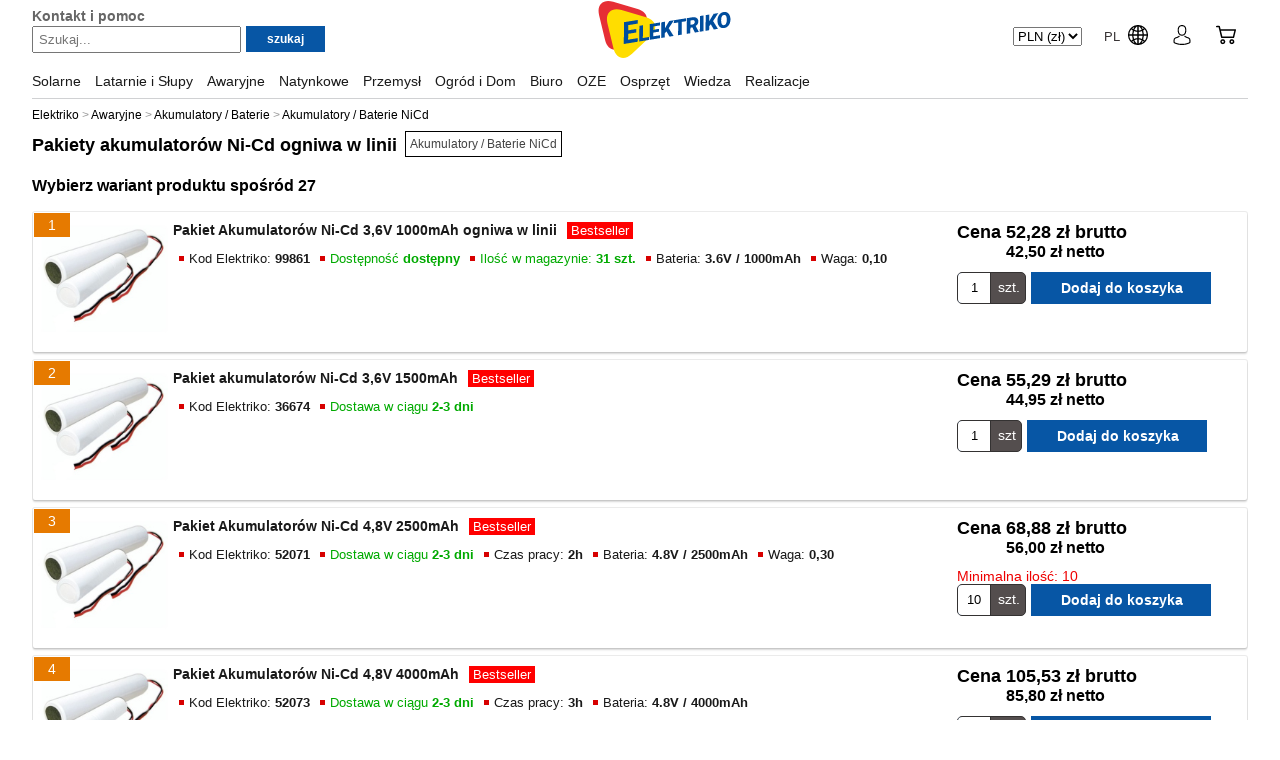

--- FILE ---
content_type: text/html; charset=utf-8
request_url: https://www.elektriko.pl/intelight/pakiety-akumulatorow
body_size: 22041
content:
<!DOCTYPE html>
<html lang="pl" itemscope itemtype="https://schema.org/WebPage">

<head>
    	<meta http-equiv="Content-Type" content="text/html; charset=utf-8">
    	<meta name="description" content="&amp;nbsp; Stosowanie akumulator&amp;oacute;w Ni-Cd w zestawach awaryjnego oświetlenia pozwala na: - zasilanie moduł&amp;oacute;w awaryjnego oświetlenia - pracę w temperaturze otoczenia r&amp;oacute;wnej 70 &amp;deg;C - pełne naładowanie w ciągu 24 godzin - czas życia pakietu 4-6 lat (500-1000 cykli) - bezpieczne...">
	<meta name="robots" content="index, follow">
	<meta name="rating" content="general">
	<meta name="author" content="Logisoft">
	<meta name="revisit-after" content="1 day">
    <title>Pakiety akumulatorów Ni-Cd ogniwa w linii - Elektriko</title>
    <link rel="shortcut icon" href="/favicon.ico">
    <meta name="viewport" content="width=device-width, initial-scale=1.0">
    <meta property="og:image" content="https://www.elektriko.pl/images/logo-elektriko.png">
            <link rel="canonical" href="https://www.elektriko.pl/intelight/pakiety-akumulatorow">
                <!-- Google Tag Manager 2020-02-20 -->

<script>
    // https://developers.google.com/tag-platform/security/guides/consent?hl=pl&consentmode=advanced#tag-manager_3
    window.dataLayer = window.dataLayer || [];

    function gtag() {
        dataLayer.push(arguments);
    }

    gtag('consent', 'default', {
        'ad_storage': 'granted',
        'ad_user_data': 'granted',
        'ad_personalization': 'granted',
        'analytics_storage': 'granted'
    });

                (function(w, d, s, l, i) {
                w[l] = w[l] || [];
                w[l].push({
                    'gtm.start': new Date().getTime(),
                    event: 'gtm.js'
                });
                var f = d.getElementsByTagName(s)[0],
                    j = d.createElement(s),
                    dl = l != 'dataLayer' ? '&l=' + l : '';
                j.async = true;
                j.src =
                    'https://www.googletagmanager.com/gtm.js?id=' + i + dl;
                f.parentNode.insertBefore(j, f);
            })(window, document, 'script', 'dataLayer', 'GTM-TCGPZCR');
    </script>
<!-- End Google Tag Manager -->


    <script>
        document.addEventListener("DOMContentLoaded", function(event) {
            dataLayer.push({"ecomm_prodid":["99861","36674","52071","52073","36675","36677","36681","92284","102867","86539","99860","52072","102306","83880","86268","98687","107405","108657","83974","99862","107577","107898","84644","101838","97204","83975","99771"],"ecomm_pagetype":"product","ecomm_totalvalue":1745.13,"user_id":null});
        });
    </script>
    
<!-- Facebook Pixel Code -->
<script>
  !function(f,b,e,v,n,t,s)
  {if(f.fbq)return;n=f.fbq=function(){n.callMethod?
  n.callMethod.apply(n,arguments):n.queue.push(arguments)};
  if(!f._fbq)f._fbq=n;n.push=n;n.loaded=!0;n.version='2.0';
  n.queue=[];t=b.createElement(e);t.async=!0;
  t.src=v;s=b.getElementsByTagName(e)[0];
  s.parentNode.insertBefore(t,s)}(window, document,'script',
  'https://connect.facebook.net/en_US/fbevents.js');
  fbq('init', '795210490811592');
  fbq('track', 'PageView');
</script>
<!-- End Facebook Pixel Code -->

<script>
        fbq('track', 'ViewContent', {
      value: 1,
      currency: 'PLN',
      content_ids: '99771',
      content_type: 'product_group',
    });
    
</script>
	<link href="/css/style.css?v=2162" rel="stylesheet" media="screen">
	<link href="/css/ui.css?v=5" rel="stylesheet" media="screen">
	<link href="/sfLightboxPlugin/css/lightbox.css" rel="stylesheet" media="screen">
</head>

<body>
    <!-- Google Tag Manager (noscript) 2020-02-20 -->
            <noscript><iframe src="https://www.googletagmanager.com/ns.html?id=GTM-TCGPZCR" height="0" width="0" style="display:none;visibility:hidden"></iframe></noscript>
        <!-- End Google Tag Manager (noscript) -->
    
        
    <div id="grid">

        <div id="header">
            <div class="content">
                <div class="help">
                    <a href="/pomoc.html" class="new">Kontakt i pomoc</a>
                </div>
                <div id="srch-bar">
                    <div class="container">
                        <div class="links">
                            <a href="/pomoc.html" class="new">Kontakt i pomoc</a>
                        </div>
                            <form action="/sklep/" method="post" id="search-form"><fieldset>
    <div>
        <input type="text" name="filter[name]" value="" placeholder="Szukaj..." id="search-keywords" data-prompt="Szukaj..." autocomplete="off">
        <input type="hidden" name="order" value="relevance">
    </div>
    <div>
        <input type="submit" value="szukaj" id="sbb" name="sa" class="btn">
    </div>
    </fieldset></form>
                    </div>
                </div>
                <a href="/" id="logo_link" title="Lampy solarne, słupy oświetleniowe i latarnie - Elektriko">
                </a>
                <div class="header-icons">
                    <div class="header-currency">
                                                    <form action="/misc/settings" method="post" class="settingsCurrencyFrm">
    <select name="settings[currency]" class="frmAutoSelect notranslate">
                    <option value="PLN" selected>
                PLN (zł)
            </option>
                    <option value="EUR" >
                EUR (€)
            </option>
                    <option value="GBP" >
                GBP (£)
            </option>
                    <option value="USD" >
                USD ($)
            </option>
            </select>
</form>
                                            </div>
                    <div class="header-lang">
                        <a href="/choose-country-region/" title="Choose language">
                            <span>PL</span>
                            <span class="ico globe"></span>
                        </a>
                    </div>
                    <div class="header-user">
                        <div id="user-items">
                            <div id="user-items-content">
                                <div class="item">
                                    <a href="/negocjacja-produkty.html"><strong>Zapytanie ofertowe &raquo;</strong></a>
                                </div>
                                                                    <div class="btns">
                                        <a href="/login.html">Zaloguj się</a>
                                    </div>
                                    <div class="register">
                                        <a href="/zarejestruj.html">Jesteś nowym klientem?</a>Przejdź dalej                                    </div>
                                                                <div class="item">
                                    <a href="/account/orders/m">Moje zamówienia</a>
                                </div>
                                <div class="item">
                                    <a href="/account/invoices/m">Faktury</a>
                                </div>
                                <div class="item">
                                    <a href="/account/userData/m">Dane konta</a>
                                </div>
                                <div class="item">
                                    <a href="/account/billingData/m">Dane rozliczeniowe</a>
                                </div>
                                <div class="item">
                                    <a href="/account/deliveryData/m">Adres dostawy</a>
                                </div>
                                <div class="item">
                                    <a href="/account/pass/m">Zmiana hasła</a>
                                </div>
                                <div class="item">
                                    <a href="/pomoc.html">Pomoc i kontakt</a>
                                </div>
                                                            </div>
                        </div>
                        <a href="/login.html" title="Moje konto" class="icon">
                            <span class="ico avatar"></span>
                        </a>
                    </div>
                    <div class="cart-c">
                        <div id="items" class=""><div id="items_content" style="">
	<div class="empty">
        <div class="headline">Twój koszyk jest pusty</div>
        <p>Aby dodać produkt do koszyka, kliknij przycisk "dodaj do koszyka".</p>
	</div>
	<div class="start">
        <span>Nie wiesz, od czego zacząć?</span>
        <a href="/specjalne/najchetniej-kupowane/">ZOBACZ BESTSELLERY</a>
	</div>
</div>
<div id="cart-data" data-quantity="0" data-total="0,00 zł" data-blink-times="10" data-blink-interval="6000"></div>
</div>
                        <div id="cart">
                                                        <a class="icon" href="/koszyk.html">
                                <span class="ico cart"></span>
                            </a>
                        </div>
                    </div>
                </div>
            </div>
        </div><!-- header -->

                    <div id="navigation" role="navigation" class="pnsb2c-header-bottom pnsb2c-header-dropdown desktopBlock">
    <nav>
        <ul class="level-1">
                                            <li id="kat-777" class="level-1">
                    <a href="/lampy-solarne/" class="level-1"><span>Solarne</span></a>
                                        <div class="level-2">
                        <div class="menu-wrapper">
                            <ul class="level-2">
                                                                <li>
                                    <a href="/lampy-uliczne-solarne/" class="level-2">
                                        <div class="category-img">
                                                                                            <img src="/uploads/category_images/thumbs/c-756.jpg?210526" alt="Latarnie Uliczne Solarne LED">
                                                                                    </div>
                                        <div class="category-title">Latarnie Uliczne Solarne LED</div>
                                    </a>
                                                                    </li>
                                                                <li>
                                    <a href="/zestawy-hybrydowe-led/" class="level-2">
                                        <div class="category-img">
                                                                                            <img src="/uploads/category_images/thumbs/c-443.jpg?210526" alt="Latarnie Solarno-Wiatrowe LED">
                                                                                    </div>
                                        <div class="category-title">Latarnie Solarno-Wiatrowe LED</div>
                                    </a>
                                                                    </li>
                                                                <li>
                                    <a href="/latarnie-solarne-na-przejscia-dla-pieszych/" class="level-2">
                                        <div class="category-img">
                                                                                            <img src="/uploads/category_images/thumbs/c-826.jpg?210526" alt="Latarnie Solarne na Przejścia dla Pieszych">
                                                                                    </div>
                                        <div class="category-title">Latarnie Solarne na Przejścia dla Pieszych</div>
                                    </a>
                                                                    </li>
                                                                <li>
                                    <a href="/parkowe-solarne/" class="level-2">
                                        <div class="category-img">
                                                                                            <img src="/uploads/category_images/thumbs/c-757.png?210526" alt="Latarnie Parkowe Solarne LED">
                                                                                    </div>
                                        <div class="category-title">Latarnie Parkowe Solarne LED</div>
                                    </a>
                                                                    </li>
                                                                <li>
                                    <a href="/lampy-solarne-all-in-one/" class="level-2">
                                        <div class="category-img">
                                                                                            <img src="/uploads/category_images/thumbs/c-785.jpg?210526" alt="Lampy (głowice) Solarne LED Zintegrowane">
                                                                                    </div>
                                        <div class="category-title">Lampy (głowice) Solarne LED Zintegrowane</div>
                                    </a>
                                                                    </li>
                                                                <li>
                                    <a href="/zestawy-solarne-off-grid/" class="level-2">
                                        <div class="category-img">
                                                                                            <img src="/uploads/category_images/thumbs/c-481.jpeg?210526" alt="Zestawy solarne off-grid">
                                                                                    </div>
                                        <div class="category-title">Zestawy solarne off-grid</div>
                                    </a>
                                                                    </li>
                                                                <li>
                                    <a href="/latarnie-solarne-zintegrowane/" class="level-2">
                                        <div class="category-img">
                                                                                            <img src="/uploads/category_images/thumbs/c-827.jpg?210526" alt="Latarnie Solarne Zintegrowane">
                                                                                    </div>
                                        <div class="category-title">Latarnie Solarne Zintegrowane</div>
                                    </a>
                                                                    </li>
                                                                <li>
                                    <a href="/mala-architektura/" class="level-2">
                                        <div class="category-img">
                                                                                            <img src="/uploads/category_images/thumbs/c-797.png?210526" alt="Ławki Solarne">
                                                                                    </div>
                                        <div class="category-title">Ławki Solarne</div>
                                    </a>
                                                                    </li>
                                                                <li>
                                    <a href="/znaki-drogowe-solarne/" class="level-2">
                                        <div class="category-img">
                                                                                            <img src="/uploads/category_images/thumbs/c-792.jpg?210526" alt="Znaki drogowe aktywne">
                                                                                    </div>
                                        <div class="category-title">Znaki drogowe aktywne</div>
                                    </a>
                                                                                                                        <a href="/znaki-aktywne-d-6/">Znaki aktywne D-6</a>
                                                                                    <a href="/znaki-aktywne-b-0-b-33/">Znaki aktywne B-0 / B-33</a>
                                                                                    <a href="/znaki-aktywne-c-9/">Znaki aktywne C-9</a>
                                                                                    <a href="/znaki-aktywne-u-x/">Znaki aktywne U-x</a>
                                                                                    <a href="/znaki-aktywne-a-x/">Znaki aktywne A-x</a>
                                                                                                            </li>
                                                                <li>
                                    <a href="/oprawy-uliczne-led-12-24v/" class="level-2">
                                        <div class="category-img">
                                                                                            <img src="/uploads/category_images/thumbs/c-812.jpg?210526" alt="Oprawy uliczne LED 12/24V">
                                                                                    </div>
                                        <div class="category-title">Oprawy uliczne LED 12/24V</div>
                                    </a>
                                                                    </li>
                                                                <li>
                                    <a href="/naswietlacze-solarne/" class="level-2">
                                        <div class="category-img">
                                                                                            <img src="/uploads/category_images/thumbs/c-758.png?210526" alt="Naświetlacze Solarne LED">
                                                                                    </div>
                                        <div class="category-title">Naświetlacze Solarne LED</div>
                                    </a>
                                                                    </li>
                                                                <li>
                                    <a href="/akcesoria-do-lamp-solarnych/" class="level-2">
                                        <div class="category-img">
                                                                                            <img src="/uploads/category_images/thumbs/c-799.jpg?210526" alt="Akcesoria do lamp solarnych">
                                                                                    </div>
                                        <div class="category-title">Akcesoria do lamp solarnych</div>
                                    </a>
                                                                    </li>
                                                            </ul>
                        </div>
                    </div>
                                    </li>
                                            <li id="kat-762" class="level-1">
                    <a href="/slupy-oswietleniowe/" class="level-1"><span>Latarnie i Słupy</span></a>
                                        <div class="level-2">
                        <div class="menu-wrapper">
                            <ul class="level-2">
                                                                <li>
                                    <a href="/kompletne-latarnie-uliczne/" class="level-2">
                                        <div class="category-img">
                                                                                            <img src="/uploads/category_images/thumbs/c-806.jpeg?210526" alt="Kompletne Latarnie Uliczne">
                                                                                    </div>
                                        <div class="category-title">Kompletne Latarnie Uliczne</div>
                                    </a>
                                                                    </li>
                                                                <li>
                                    <a href="/oswietlenie-drogowe/" class="level-2">
                                        <div class="category-img">
                                                                                            <img src="/uploads/category_images/thumbs/c-394.jpg?210526" alt="Oprawy - Oświetlenie Uliczne">
                                                                                    </div>
                                        <div class="category-title">Oprawy - Oświetlenie Uliczne</div>
                                    </a>
                                                                                                                        <a href="/drogowe-led/">Uliczne/Drogowe LED 230V</a>
                                                                                    <a href="/drogowe-do-lamp-wysokopreznych/">Uliczne do Lamp Wyładowczych</a>
                                                                                                            </li>
                                                                <li>
                                    <a href="/stalowe-slupy-oswietleniowe/" class="level-2">
                                        <div class="category-img">
                                                                                            <img src="/uploads/category_images/thumbs/c-781.jpg?210526" alt="Stalowe słupy oświetleniowe">
                                                                                    </div>
                                        <div class="category-title">Stalowe słupy oświetleniowe</div>
                                    </a>
                                                                    </li>
                                                                <li>
                                    <a href="/oswietlenie-parkowe/" class="level-2">
                                        <div class="category-img">
                                                                                            <img src="/uploads/category_images/thumbs/c-441.jpg?210526" alt="Lampy Parkowe">
                                                                                    </div>
                                        <div class="category-title">Lampy Parkowe</div>
                                    </a>
                                                                                                                        <a href="/parkowe-led/">Parkowe LED</a>
                                                                                    <a href="/parkowe-tradycyjne/">Parkowe na lampy wyładowcze</a>
                                                                                                            </li>
                                                                <li>
                                    <a href="/fundamenty-do-slupow-oswietleniowych/" class="level-2">
                                        <div class="category-img">
                                                                                            <img src="/uploads/category_images/thumbs/c-778.jpg?210526" alt="Fundamenty do słupów oświetleniowych">
                                                                                    </div>
                                        <div class="category-title">Fundamenty do słupów oświetleniowych</div>
                                    </a>
                                                                    </li>
                                                                <li>
                                    <a href="/slupy-oswietleniowe-stalowe/" class="level-2">
                                        <div class="category-img">
                                                                                            <img src="/uploads/category_images/thumbs/c-779.jpg?210526" alt="Aluminiowe słupy oświetleniowe">
                                                                                    </div>
                                        <div class="category-title">Aluminiowe słupy oświetleniowe</div>
                                    </a>
                                                                    </li>
                                                                <li>
                                    <a href="/kompozytowe-slupy-oswietleniowe/" class="level-2">
                                        <div class="category-img">
                                                                                            <img src="/uploads/category_images/thumbs/c-788.jpg?210526" alt="Kompozytowe słupy oświetleniowe">
                                                                                    </div>
                                        <div class="category-title">Kompozytowe słupy oświetleniowe</div>
                                    </a>
                                                                    </li>
                                                                <li>
                                    <a href="/wysiegniki-do-slupow/" class="level-2">
                                        <div class="category-img">
                                                                                            <img src="/uploads/category_images/thumbs/c-780.jpg?210526" alt="Wysięgniki do słupów">
                                                                                    </div>
                                        <div class="category-title">Wysięgniki do słupów</div>
                                    </a>
                                                                    </li>
                                                                <li>
                                    <a href="/kompletne-latarnie-parkowe/" class="level-2">
                                        <div class="category-img">
                                                                                            <img src="/uploads/category_images/thumbs/c-828.png?210526" alt="Kompletne Latarnie Parkowe">
                                                                                    </div>
                                        <div class="category-title">Kompletne Latarnie Parkowe</div>
                                    </a>
                                                                    </li>
                                                                <li>
                                    <a href="/slupy-wkopywane/" class="level-2">
                                        <div class="category-img">
                                                                                            <img src="/uploads/category_images/thumbs/c-829.jpg?210526" alt="Słupy wkopywane">
                                                                                    </div>
                                        <div class="category-title">Słupy wkopywane</div>
                                    </a>
                                                                    </li>
                                                                <li>
                                    <a href="/akcesoria-do-slupow/" class="level-2">
                                        <div class="category-img">
                                                                                            <img src="/uploads/category_images/thumbs/c-782.png?210526" alt="Akcesoria do słupów">
                                                                                    </div>
                                        <div class="category-title">Akcesoria do słupów</div>
                                    </a>
                                                                    </li>
                                                                <li>
                                    <a href="/uchwyty-do-slupow/" class="level-2">
                                        <div class="category-img">
                                                                                            <img src="/uploads/category_images/thumbs/c-825.jpg?210526" alt="Uchwyty do słupów">
                                                                                    </div>
                                        <div class="category-title">Uchwyty do słupów</div>
                                    </a>
                                                                    </li>
                                                                <li>
                                    <a href="/belki-glowice-poprzeczki/" class="level-2">
                                        <div class="category-img">
                                                                                            <img src="/uploads/category_images/thumbs/c-824.jpeg?210526" alt="Belki / Głowice / Poprzeczki">
                                                                                    </div>
                                        <div class="category-title">Belki / Głowice / Poprzeczki</div>
                                    </a>
                                                                    </li>
                                                                <li>
                                    <a href="/slupy-do-kamer-monitoringu/" class="level-2">
                                        <div class="category-img">
                                                                                            <img src="/uploads/category_images/thumbs/c-818.jpeg?210526" alt="Słupy do kamer monitoringu">
                                                                                    </div>
                                        <div class="category-title">Słupy do kamer monitoringu</div>
                                    </a>
                                                                    </li>
                                                                <li>
                                    <a href="/slupy-betonowe/" class="level-2">
                                        <div class="category-img">
                                                                                            <img src="/uploads/category_images/thumbs/c-822.jpg?210526" alt="Słupy betonowe">
                                                                                    </div>
                                        <div class="category-title">Słupy betonowe</div>
                                    </a>
                                                                    </li>
                                                                <li>
                                    <a href="/korony/" class="level-2">
                                        <div class="category-img">
                                                                                            <img src="/uploads/category_images/thumbs/c-823.jpg?210526" alt="Korony do słupów">
                                                                                    </div>
                                        <div class="category-title">Korony do słupów</div>
                                    </a>
                                                                    </li>
                                                                <li>
                                    <a href="/slupy-zasilane-odnawialnymi-zrodlami-energii/" class="level-2">
                                        <div class="category-img">
                                                                                            <img src="/uploads/category_images/thumbs/c-816.png?210526" alt="Słupy zasilane odnawialnymi źródłami energii">
                                                                                    </div>
                                        <div class="category-title">Słupy zasilane odnawialnymi źródłami energii</div>
                                    </a>
                                                                    </li>
                                                            </ul>
                        </div>
                    </div>
                                    </li>
                                            <li id="kat-386" class="level-1">
                    <a href="/oswietlenie-awaryjne/" class="level-1"><span>Awaryjne</span></a>
                                        <div class="level-2">
                        <div class="menu-wrapper">
                            <ul class="level-2">
                                                                <li>
                                    <a href="/oprawy-z-modulem-awaryjnym/" class="level-2">
                                        <div class="category-img">
                                                                                            <img src="/uploads/category_images/thumbs/c-576.jpg?210526" alt="Lampy Awaryjne LED">
                                                                                    </div>
                                        <div class="category-title">Lampy Awaryjne LED</div>
                                    </a>
                                                                    </li>
                                                                <li>
                                    <a href="/awaryjne-led/" class="level-2">
                                        <div class="category-img">
                                                                                            <img src="/uploads/category_images/thumbs/c-510.jpg?210526" alt="Awaryjne ewakuacyjne LED">
                                                                                    </div>
                                        <div class="category-title">Awaryjne ewakuacyjne LED</div>
                                    </a>
                                                                    </li>
                                                                <li>
                                    <a href="/akumulatory/" class="level-2">
                                        <div class="category-img">
                                                                                            <img src="/uploads/category_images/thumbs/c-772.jpg?210526" alt="Akumulatory / Baterie">
                                                                                    </div>
                                        <div class="category-title">Akumulatory / Baterie</div>
                                    </a>
                                                                                                                        <a href="/akumulatory-baterie-nicd/">Akumulatory / Baterie NiCd</a>
                                                                                    <a href="/akumulatory-baterie-nimh/">Akumulatory / Baterie NiMh</a>
                                                                                    <a href="/akumulatory-baterie-litowo-zelazowo-fosforanowe-lifepo4/">Akumulatory / Baterie LifePO4</a>
                                                                                                            </li>
                                                                <li>
                                    <a href="/moduly-awaryjne/" class="level-2">
                                        <div class="category-img">
                                                                                            <img src="/uploads/category_images/thumbs/c-522.jpg?210526" alt="Moduły Awaryjne">
                                                                                    </div>
                                        <div class="category-title">Moduły Awaryjne</div>
                                    </a>
                                                                    </li>
                                                                <li>
                                    <a href="/oprawy-awaryjne-do-montazu-na-zewnatrz/" class="level-2">
                                        <div class="category-img">
                                                                                            <img src="/uploads/category_images/thumbs/c-769.jpg?210526" alt="Lampy awaryjne do montażu na zewnątrz">
                                                                                    </div>
                                        <div class="category-title">Lampy awaryjne do montażu na zewnątrz</div>
                                    </a>
                                                                    </li>
                                                                <li>
                                    <a href="/oprawy-awaryjne-na-swietlowke/" class="level-2">
                                        <div class="category-img">
                                                                                            <img src="/uploads/category_images/thumbs/c-745.jpg?210526" alt="Oprawy Awaryjne na świetlówkę">
                                                                                    </div>
                                        <div class="category-title">Oprawy Awaryjne na świetlówkę</div>
                                    </a>
                                                                    </li>
                                                                <li>
                                    <a href="/awaryjne-swietlowkowe/" class="level-2">
                                        <div class="category-img">
                                                                                            <img src="/uploads/category_images/thumbs/c-511.jpg?210526" alt="Ewakuacyjne świetlówkowe">
                                                                                    </div>
                                        <div class="category-title">Ewakuacyjne świetlówkowe</div>
                                    </a>
                                                                    </li>
                                                                <li>
                                    <a href="/akcesoria-3/" class="level-2">
                                        <div class="category-img">
                                                                                            <img src="/uploads/category_images/thumbs/c-773.jpg?210526" alt="Akcesoria do opraw awaryjnych">
                                                                                    </div>
                                        <div class="category-title">Akcesoria do opraw awaryjnych</div>
                                    </a>
                                                                    </li>
                                                                <li>
                                    <a href="/awaryjne-do-centralnej-baterii/" class="level-2">
                                        <div class="category-img">
                                                                                            <img src="/uploads/category_images/thumbs/c-830.jpg?210526" alt="Awaryjne do centralnej baterii">
                                                                                    </div>
                                        <div class="category-title">Awaryjne do centralnej baterii</div>
                                    </a>
                                                                    </li>
                                                                <li>
                                    <a href="/piktogramy/" class="level-2">
                                        <div class="category-img">
                                                                                            <img src="/uploads/category_images/thumbs/c-512.jpg?210526" alt="Piktogramy">
                                                                                    </div>
                                        <div class="category-title">Piktogramy</div>
                                    </a>
                                                                    </li>
                                                            </ul>
                        </div>
                    </div>
                                    </li>
                                            <li id="kat-381" class="level-1">
                    <a href="/oswietlenie-wewnetrzne/" class="level-1"><span>Natynkowe</span></a>
                                        <div class="level-2">
                        <div class="menu-wrapper">
                            <ul class="level-2">
                                                                <li>
                                    <a href="/plafoniery/" class="level-2">
                                        <div class="category-img">
                                                                                            <img src="/uploads/category_images/thumbs/c-488.jpg?210526" alt="Plafony">
                                                                                    </div>
                                        <div class="category-title">Plafony</div>
                                    </a>
                                                                                                                        <a href="/plafoniery-led-zintegrowane/">Plafony LED zintegrowane</a>
                                                                                    <a href="/architektoniczne-typu-plafoniera/">Plafony wodoszczelne </a>
                                                                                    <a href="/plafoniery-na-wymienne-zrodlo-swiatla/">Plafony na wymienne źródło światła</a>
                                                                                    <a href="/lampy-z-czujnikiem-ruchu-1/">Plafony z czujnikiem ruchu</a>
                                                                                                            </li>
                                                                <li>
                                    <a href="/oprawy-zwieszane/" class="level-2">
                                        <div class="category-img">
                                                                                            <img src="/uploads/category_images/thumbs/c-579.jpg?210526" alt="Oprawy Zwieszane">
                                                                                    </div>
                                        <div class="category-title">Oprawy Zwieszane</div>
                                    </a>
                                                                                                                        <a href="/oprawy-zwieszane-led/">Lampy Wiszące LED</a>
                                                                                    <a href="/oprawy-zwieszane-swietlowkowe/">Oprawy Wiszące Świetlówkowe</a>
                                                                                    <a href="/akcesoria-do-opraw-zwieszanych/">Akcesoria do opraw zwieszanych</a>
                                                                                    <a href="/oprawy-zwieszane-halogenowe/">Oprawy Wiszące Halogenowe</a>
                                                                                                            </li>
                                                                <li>
                                    <a href="/oprawy-rastrowe/" class="level-2">
                                        <div class="category-img">
                                                                                            <img src="/uploads/category_images/thumbs/c-755.jpg?210526" alt="Oprawy rastrowe natynkowe">
                                                                                    </div>
                                        <div class="category-title">Oprawy rastrowe natynkowe</div>
                                    </a>
                                                                                                                        <a href="/oprawy-rastrowe-t8-natynkowe/">Oprawy Świetlówkowe T8 NT</a>
                                                                                    <a href="/oprawy-rastrowe-t5-natynkowe/">Oprawy Świetlówkowe T5 NT</a>
                                                                                    <a href="/oprawy-rastrowe-led/">Lampy rastrowe LED N/T</a>
                                                                                                            </li>
                                                                <li>
                                    <a href="/reflektory-projektory/" class="level-2">
                                        <div class="category-img">
                                                                                            <img src="/uploads/category_images/thumbs/c-595.png?210526" alt="Reflektory trójfazowe">
                                                                                    </div>
                                        <div class="category-title">Reflektory trójfazowe</div>
                                    </a>
                                                                                                                        <a href="/reflektory-led/">Reflektory LED 3-fazowe</a>
                                                                                    <a href="/szynoprzewody-i-elementy-systemu/">Szynoprzewody i akcesoria 3-fazowe</a>
                                                                                    <a href="/oprawy-projektorowe-do-szynoprzewodow/">Reflektory Metalohalogenkowe 3-fazowe</a>
                                                                                                            </li>
                                                                <li>
                                    <a href="/biurowe-led/" class="level-2">
                                        <div class="category-img">
                                                                                            <img src="/uploads/category_images/thumbs/c-482.png?210526" alt="Panele LED Natynkowe">
                                                                                    </div>
                                        <div class="category-title">Panele LED Natynkowe</div>
                                    </a>
                                                                    </li>
                                                                <li>
                                    <a href="/biurowe-z-kloszem/" class="level-2">
                                        <div class="category-img">
                                                                                            <img src="/uploads/category_images/thumbs/c-489.jpg?210526" alt="Oprawy z kloszem ">
                                                                                    </div>
                                        <div class="category-title">Oprawy z kloszem </div>
                                    </a>
                                                                    </li>
                                                                <li>
                                    <a href="/reflektory-1-fazowe/" class="level-2">
                                        <div class="category-img">
                                                                                            <img src="/uploads/category_images/thumbs/c-805.jpg?210526" alt="Reflektory 1-fazowe">
                                                                                    </div>
                                        <div class="category-title">Reflektory 1-fazowe</div>
                                    </a>
                                                                                                                        <a href="/architektoniczne-projektorowe-do-nabudowania/">Reflektory Halogenowe i świetlówkowe</a>
                                                                                    <a href="/reflektory-led-1-fazowe/">Reflektory LED 1-fazowe</a>
                                                                                    <a href="/szynoprzewody-i-akcesoria-1-fazowe/">Szynoprzewody i akcesoria 1-fazowe</a>
                                                                                    <a href="/systemy-szynowe/">Systemy szynowe</a>
                                                                                    <a href="/systemy-linkowe/">Systemy linkowe</a>
                                                                                    <a href="/sufitowe-spoty/">Spoty / Reflektorki</a>
                                                                                    <a href="/szyny/">Akcesoria do systemów oświetleniowych</a>
                                                                                                            </li>
                                                                <li>
                                    <a href="/oprawy-downlight-natynkowe/" class="level-2">
                                        <div class="category-img">
                                                                                            <img src="/uploads/category_images/thumbs/c-600.jpg?210526" alt="Oprawy Downlight Natynkowe">
                                                                                    </div>
                                        <div class="category-title">Oprawy Downlight Natynkowe</div>
                                    </a>
                                                                    </li>
                                                                <li>
                                    <a href="/architektoniczne-dekoracyjne/" class="level-2">
                                        <div class="category-img">
                                                                                            <img src="/uploads/category_images/thumbs/c-501.jpg?210526" alt="Lampy Ścienne Natynkowe">
                                                                                    </div>
                                        <div class="category-title">Lampy Ścienne Natynkowe</div>
                                    </a>
                                                                    </li>
                                                                <li>
                                    <a href="/akcesoria-do-montazu-natynkowego/" class="level-2">
                                        <div class="category-img">
                                                                                            <img src="/uploads/category_images/thumbs/c-456.jpg?210526" alt="Akcesoria do montażu natynkowego">
                                                                                    </div>
                                        <div class="category-title">Akcesoria do montażu natynkowego</div>
                                    </a>
                                                                    </li>
                                                                <li>
                                    <a href="/biurowe-bezposrednio-posredniego/" class="level-2">
                                        <div class="category-img">
                                                                                            <img src="/uploads/category_images/thumbs/c-486.jpg?210526" alt="Oprawy Światła Odbitego">
                                                                                    </div>
                                        <div class="category-title">Oprawy Światła Odbitego</div>
                                    </a>
                                                                    </li>
                                                            </ul>
                        </div>
                    </div>
                                    </li>
                                            <li id="kat-385" class="level-1">
                    <a href="/oswietlenie-przemyslowe/" class="level-1"><span>Przemysł</span></a>
                                        <div class="level-2">
                        <div class="menu-wrapper">
                            <ul class="level-2">
                                                                <li>
                                    <a href="/oprawy-szczelne-i-sterylne/" class="level-2">
                                        <div class="category-img">
                                                                                            <img src="/uploads/category_images/thumbs/c-617.jpg?210526" alt="Oprawy Hermetyczne">
                                                                                    </div>
                                        <div class="category-title">Oprawy Hermetyczne</div>
                                    </a>
                                                                                                                        <a href="/swietlowkowe-szczelne/">Oprawy Hermetyczne Świetlówkowe</a>
                                                                                    <a href="/oprawy-hermetyczne-led/">Lampy Hermetyczne LED</a>
                                                                                                            </li>
                                                                <li>
                                    <a href="/oprawy-przeciwwybuchowe/" class="level-2">
                                        <div class="category-img">
                                                                                            <img src="/uploads/category_images/thumbs/c-768.png?210526" alt="Przeciwwybuchowe Oprawy">
                                                                                    </div>
                                        <div class="category-title">Przeciwwybuchowe Oprawy</div>
                                    </a>
                                                                    </li>
                                                                <li>
                                    <a href="/przemyslowe-do-lamp-wysokopreznych/" class="level-2">
                                        <div class="category-img">
                                                                                            <img src="/uploads/category_images/thumbs/c-479.jpg?210526" alt="Oprawy High-Bay">
                                                                                    </div>
                                        <div class="category-title">Oprawy High-Bay</div>
                                    </a>
                                                                                                                        <a href="/oprawy-high-bay-led/">Oprawy High-Bay LED</a>
                                                                                    <a href="/oprawy-high-bay-do-lamp-wysokopreznych/">Oprawy High-Bay do lamp wysokoprężnych</a>
                                                                                                            </li>
                                                                <li>
                                    <a href="/zasilacze-i-stateczniki/" class="level-2">
                                        <div class="category-img">
                                                                                            <img src="/uploads/category_images/thumbs/c-521.jpg?210526" alt="Zasilacze, stateczniki">
                                                                                    </div>
                                        <div class="category-title">Zasilacze, stateczniki</div>
                                    </a>
                                                                                                                        <a href="/stateczniki-elektroniczne-do-swietlowek/">Stateczniki do Świetlówek</a>
                                                                                    <a href="/zasilacze-led/">Zasilacze LED</a>
                                                                                    <a href="/stateczniki-magnetyczne/">Stateczniki Elektromagnetyczne</a>
                                                                                    <a href="/uklady-stabilizacyjno-zaplonowe/">Układy zapłonowe</a>
                                                                                    <a href="/transformatory/">Transformatory do Lamp Halogenowych</a>
                                                                                    <a href="/zaplonniki/">Zapłonniki do Świetlówek</a>
                                                                                    <a href="/stateczniki-elektroniczne/">Stateczniki Elektroniczne Do Lamp Wyładowczych</a>
                                                                                                            </li>
                                                                <li>
                                    <a href="/naswietlacze/" class="level-2">
                                        <div class="category-img">
                                                                                            <img src="/uploads/category_images/thumbs/c-589.jpg?210526" alt="Naświetlacze przemysłowe">
                                                                                    </div>
                                        <div class="category-title">Naświetlacze przemysłowe</div>
                                    </a>
                                                                                                                        <a href="/naswietlacze-metalohalogenkowe/">Naświetlacze Metalohalogenkowe</a>
                                                                                    <a href="/naswietlacze-led-przemyslowe/">Naświetlacze LED przemysłowe</a>
                                                                                                            </li>
                                                                <li>
                                    <a href="/zrodla-swiatla/" class="level-2">
                                        <div class="category-img">
                                                                                            <img src="/uploads/category_images/thumbs/c-376.jpg?210526" alt="Źródła Światła">
                                                                                    </div>
                                        <div class="category-title">Źródła Światła</div>
                                    </a>
                                                                                                                        <a href="/kompaktowe-niezintegrowane/">Świetlówki Niezintegrowane</a>
                                                                                    <a href="/zarowki-halogenowe/">Żarówki Halogenowe</a>
                                                                                    <a href="/kompaktowe-zintegrowane/">Świetlówki Kompaktowe</a>
                                                                                    <a href="/lampy-rteciowe-rteciowo-zarowe/">Lampy Rtęciowe / Rtęciowo-Żarowe</a>
                                                                                    <a href="/lampy-sodowe/">Lampy Sodowe</a>
                                                                                    <a href="/zarowki-tradycyjne-230v/">Żarówki Tradycyjne 230V</a>
                                                                                    <a href="/zarowki-specjalistyczne/">Żarówki AGD</a>
                                                                                                            </li>
                                                                <li>
                                    <a href="/swietlowki/" class="level-2">
                                        <div class="category-img">
                                                                                            <img src="/uploads/category_images/thumbs/c-434.jpg?210526" alt="Świetlówki Liniowe i Ledtube">
                                                                                    </div>
                                        <div class="category-title">Świetlówki Liniowe i Ledtube</div>
                                    </a>
                                                                                                                        <a href="/liniowe/">Tuby LED</a>
                                                                                    <a href="/swietlowki-liniowe-t5/">Świetlówki Liniowe T5/G5</a>
                                                                                    <a href="/swietlowki-liniowe/">Świetlówki Liniowe T8/G13</a>
                                                                                    <a href="/swietlowki-specjalistyczne/">Świetlówki pozostałe</a>
                                                                                    <a href="/swietlowki-kolowe/">Świetlówki Kołowe</a>
                                                                                    <a href="/swietlowki-akwarystyczne/">Świetlówki akwarystyczne</a>
                                                                                                            </li>
                                                                <li>
                                    <a href="/systemy-swietlowkowe/" class="level-2">
                                        <div class="category-img">
                                                                                            <img src="/uploads/category_images/thumbs/c-483.jpg?210526" alt="Oświetlenie liniowe">
                                                                                    </div>
                                        <div class="category-title">Oświetlenie liniowe</div>
                                    </a>
                                                                                                                        <a href="/belki-swietlowkowe/">Systemy liniowe świetlówkowe</a>
                                                                                    <a href="/belki-led/">Systemy liniowe LED</a>
                                                                                    <a href="/odblysniki/">Odbłyśniki</a>
                                                                                                            </li>
                                                                <li>
                                    <a href="/lampy-wysokoprezne/" class="level-2">
                                        <div class="category-img">
                                                                                            <img src="/uploads/category_images/thumbs/c-429.jpg?210526" alt="Lampy Wyładowcze Metalohalogenkowe">
                                                                                    </div>
                                        <div class="category-title">Lampy Wyładowcze Metalohalogenkowe</div>
                                    </a>
                                                                                                                        <a href="/lampy-metalohalogenkowe/">Metalohalogenkowe E40/E27</a>
                                                                                    <a href="/lampy-metalohalogenkowe-rx7s/">Metalohalogenkowe RX7s</a>
                                                                                    <a href="/metalohalogenkowe-g12/">Metalohalogenkowe G12</a>
                                                                                    <a href="/metalohalogenkowe-gx8-5-r111/">Metalohalogenkowe GX8.5 R111</a>
                                                                                    <a href="/lampy-specjalistyczne/">Lampy wyładowcze pozostałe</a>
                                                                                    <a href="/metalohalogenkowe-fc2/">Metalohalogenkowe Fc2</a>
                                                                                    <a href="/metalohalogenkowe-g8-5/">Metalohalogenkowe G8.5</a>
                                                                                    <a href="/metalohalogenkowe-k12s/">Metalohalogenkowe K12s-36</a>
                                                                                    <a href="/lampy-metalohalogenkowe-g8-5-g9-5-g12/">Metalohalogenkowe GX10 / MR16</a>
                                                                                    <a href="/metalohalogenkowe-gu6-5/">Metalohalogenkowe GU6.5</a>
                                                                                                            </li>
                                                                <li>
                                    <a href="/oprawy-do-niskich-i-wysokich-temperatur/" class="level-2">
                                        <div class="category-img">
                                                                                            <img src="/uploads/category_images/thumbs/c-783.jpg?210526" alt="Oprawy do niskich i wysokich temperatur">
                                                                                    </div>
                                        <div class="category-title">Oprawy do niskich i wysokich temperatur</div>
                                    </a>
                                                                    </li>
                                                                <li>
                                    <a href="/do-pomieszczen-czystych/" class="level-2">
                                        <div class="category-img">
                                                                                            <img src="/uploads/category_images/thumbs/c-679.jpg?210526" alt="Oprawy Sterylne">
                                                                                    </div>
                                        <div class="category-title">Oprawy Sterylne</div>
                                    </a>
                                                                    </li>
                                                                <li>
                                    <a href="/oprawy-kanalowe/" class="level-2">
                                        <div class="category-img">
                                                                                            <img src="/uploads/category_images/thumbs/c-523.jpg?210526" alt="Oprawy Kanałowe">
                                                                                    </div>
                                        <div class="category-title">Oprawy Kanałowe</div>
                                    </a>
                                                                    </li>
                                                                <li>
                                    <a href="/siatki-ochronne/" class="level-2">
                                        <div class="category-img">
                                                                                            <img src="/uploads/category_images/thumbs/c-455.jpg?210526" alt="Siatki ochronne">
                                                                                    </div>
                                        <div class="category-title">Siatki ochronne</div>
                                    </a>
                                                                    </li>
                                                            </ul>
                        </div>
                    </div>
                                    </li>
                                            <li id="kat-378" class="level-1">
                    <a href="/oswietlenie-zewnetrzne/" class="level-1"><span>Ogród i Dom</span></a>
                                        <div class="level-2">
                        <div class="menu-wrapper">
                            <ul class="level-2">
                                                                <li>
                                    <a href="/lampy-z-czujnikiem-ruchu/" class="level-2">
                                        <div class="category-img">
                                                                                            <img src="/uploads/category_images/thumbs/c-633.jpg?210526" alt="Lampy Z Czujnikiem Ruchu">
                                                                                    </div>
                                        <div class="category-title">Lampy Z Czujnikiem Ruchu</div>
                                    </a>
                                                                    </li>
                                                                <li>
                                    <a href="/oswietlenie-ogrodowe/" class="level-2">
                                        <div class="category-img">
                                                                                            <img src="/uploads/category_images/thumbs/c-619.jpg?210526" alt="Lampy Ogrodowe">
                                                                                    </div>
                                        <div class="category-title">Lampy Ogrodowe</div>
                                    </a>
                                                                                                                        <a href="/oprawy-do-montazu-w-podlozu/">Słupki Ogrodowe LED - Bollardy</a>
                                                                                    <a href="/oswietlenie-ogrodowe-led/">Lampy Ogrodowe LED</a>
                                                                                    <a href="/donice-led/">Donice LED</a>
                                                                                                            </li>
                                                                <li>
                                    <a href="/zrodla-swiatla-led/" class="level-2">
                                        <div class="category-img">
                                                                                            <img src="/uploads/category_images/thumbs/c-426.jpg?210526" alt="Źródła światła LED">
                                                                                    </div>
                                        <div class="category-title">Źródła światła LED</div>
                                    </a>
                                                                                                                        <a href="/punktowe/">Lampy LED E14/E27/E40 230V</a>
                                                                                    <a href="/moduly-led/">Moduły LED</a>
                                                                                    <a href="/zarowki-led-gu10/">Lampy LED GU10 230V</a>
                                                                                    <a href="/zarowki-led-g53-ar111/">Lampy LED G53 / AR111 12V</a>
                                                                                    <a href="/lampy-led-gu10-ar111/">Lampy LED GU10 AR111 230V</a>
                                                                                    <a href="/zarowki-led-gu5-3-mr16/">Lampy LED GU5.3 / MR16 12V</a>
                                                                                    <a href="/zarowki-led-g9/">Lampy LED G9</a>
                                                                                    <a href="/zarowki-led-g4/">Lampy LED G4</a>
                                                                                    <a href="/lampy-led-gx53/">Lampy LED GX53</a>
                                                                                    <a href="/zarowki-led-230v/">Lampy LED 230V</a>
                                                                                    <a href="/zarowki-led-12v/">Lampy LED 12V</a>
                                                                                    <a href="/lampy-led-plc/">Lampy LED PLC / PLL</a>
                                                                                    <a href="/lampy-led-r7s-230v/">Lampy LED R7S 230V</a>
                                                                                                            </li>
                                                                <li>
                                    <a href="/dogruntowe-i-najazdowe/" class="level-2">
                                        <div class="category-img">
                                                                                            <img src="/uploads/category_images/thumbs/c-477.jpg?210526" alt="Lampy Najazdowe">
                                                                                    </div>
                                        <div class="category-title">Lampy Najazdowe</div>
                                    </a>
                                                                                                                        <a href="/dogruntowe-i-najazdowe-led/">Najazdowe LED</a>
                                                                                    <a href="/halogenowe-i-swietlowkowe/">Najazdowe Halogenowe i Świetlówkowe</a>
                                                                                    <a href="/najazdowe-metalohalogenkowe/">Najazdowe Metalohalogenkowe</a>
                                                                                    <a href="/najazdowe-solarne-led/">Najazdowe Solarne LED</a>
                                                                                                            </li>
                                                                <li>
                                    <a href="/oswietlenie-domowe-wewnetrzne/" class="level-2">
                                        <div class="category-img">
                                                                                            <img src="/uploads/category_images/thumbs/c-445.jpg?210526" alt="Dom">
                                                                                    </div>
                                        <div class="category-title">Dom</div>
                                    </a>
                                                                                                                        <a href="/oswietlenie-schodowe-led/">Oświetlenie Schodów</a>
                                                                                    <a href="/oczka-sufitowe/">Oczka podtynkowe</a>
                                                                                    <a href="/domowe-meblowe/">Oświetlenie Meblowe</a>
                                                                                    <a href="/stojace-biurkowe-i-stolowe/">Lampki biurkowe i stołowe</a>
                                                                                    <a href="/domowe-sufitowe-wiszace/">Lampy Wiszące </a>
                                                                                    <a href="/oswietlenie-ozdobne/">Oświetlenie ozdobne</a>
                                                                                    <a href="/zyrandole/">Żyrandole</a>
                                                                                    <a href="/lampy-stojace-podlogowe/">Lampy stojące</a>
                                                                                    <a href="/domowe-specjalnego-przeznaczenia/">Domowe specjalnego przeznaczenia</a>
                                                                                                            </li>
                                                                <li>
                                    <a href="/tasmy-i-profile-led/" class="level-2">
                                        <div class="category-img">
                                                                                            <img src="/uploads/category_images/thumbs/c-747.jpg?210526" alt="Taśmy i Profile LED">
                                                                                    </div>
                                        <div class="category-title">Taśmy i Profile LED</div>
                                    </a>
                                                                                                                        <a href="/sterowniki-led/">Sterowniki do taśm LED</a>
                                                                                    <a href="/listwy-profile-led/">Profile LED</a>
                                                                                    <a href="/tasmy-led/">Taśmy LED</a>
                                                                                    <a href="/zasilacze-do-tasm-led/">Zasilacze do Taśm LED</a>
                                                                                    <a href="/akcesoria-do-tasm-i-profili-led/">Akcesoria do Taśm i Profili LED</a>
                                                                                    <a href="/listwy-led/">Listwy LED</a>
                                                                                                            </li>
                                                                <li>
                                    <a href="/projektory-i-naswietlacze/" class="level-2">
                                        <div class="category-img">
                                                                                            <img src="/uploads/category_images/thumbs/c-475.jpg?210526" alt="Naświetlacze">
                                                                                    </div>
                                        <div class="category-title">Naświetlacze</div>
                                    </a>
                                                                                                                        <a href="/naswietlacze-led/">Naświetlacze LED</a>
                                                                                    <a href="/reflektory-halogenowe/">Naświetlacze Halogenowe</a>
                                                                                                            </li>
                                                                <li>
                                    <a href="/kinkiety-nascienne/" class="level-2">
                                        <div class="category-img">
                                                                                            <img src="/uploads/category_images/thumbs/c-621.jpg?210526" alt="Kinkiety Ścienne">
                                                                                    </div>
                                        <div class="category-title">Kinkiety Ścienne</div>
                                    </a>
                                                                                                                        <a href="/kinkiety-led/">Kinkiety LED</a>
                                                                                    <a href="/kinkiety-swietlowkowe-t5-t8/">Kinkiety Świetlówkowe T5 / T8</a>
                                                                                    <a href="/punktowe-halogenowe-i-swietlowkowe/">Punktowe Halogenowe i Świetlówkowe</a>
                                                                                                            </li>
                                                                <li>
                                    <a href="/oswietlenie-architektoniczne-zewnetrzne/" class="level-2">
                                        <div class="category-img">
                                                                                            <img src="/uploads/category_images/thumbs/c-402.jpg?210526" alt="Oprawy Ścienne Zewnętrzne">
                                                                                    </div>
                                        <div class="category-title">Oprawy Ścienne Zewnętrzne</div>
                                    </a>
                                                                                                                        <a href="/architektoniczne-led/">Architektoniczne LED</a>
                                                                                    <a href="/architektoniczne-na-elewacje/">Architektoniczne na elewacje</a>
                                                                                    <a href="/architektoniczne-tradycyjne/">Architektoniczne tradycyjne</a>
                                                                                                            </li>
                                                                <li>
                                    <a href="/kinkiety-ogrodowe/" class="level-2">
                                        <div class="category-img">
                                                                                            <img src="/uploads/category_images/thumbs/c-588.jpg?210526" alt="Kinkiety ogrodowe">
                                                                                    </div>
                                        <div class="category-title">Kinkiety ogrodowe</div>
                                    </a>
                                                                    </li>
                                                                <li>
                                    <a href="/reflektory-hermetyczne/" class="level-2">
                                        <div class="category-img">
                                                                                            <img src="/uploads/category_images/thumbs/c-632.jpg?210526" alt="Reflektory Ogrodowe">
                                                                                    </div>
                                        <div class="category-title">Reflektory Ogrodowe</div>
                                    </a>
                                                                    </li>
                                                                <li>
                                    <a href="/oprawy-sufitowe-zewnetrzne/" class="level-2">
                                        <div class="category-img">
                                                                                            <img src="/uploads/category_images/thumbs/c-616.jpg?210526" alt="Oprawy Sufitowe Zewnętrzne">
                                                                                    </div>
                                        <div class="category-title">Oprawy Sufitowe Zewnętrzne</div>
                                    </a>
                                                                                                                        <a href="/zewnetrzne-scienne-i-sufitowe/">Oprawy Sufitowe Natynkowe Zewnętrzne</a>
                                                                                    <a href="/oprawy-do-wbudowania-w-sufit/">Oprawy do Wbudowania w Sufit</a>
                                                                                                            </li>
                                                                <li>
                                    <a href="/lampy-ogrodowe-solarne/" class="level-2">
                                        <div class="category-img">
                                                                                            <img src="/uploads/category_images/thumbs/c-760.jpeg?210526" alt="Lampy Ogrodowe Solarne LED">
                                                                                    </div>
                                        <div class="category-title">Lampy Ogrodowe Solarne LED</div>
                                    </a>
                                                                    </li>
                                                                <li>
                                    <a href="/lampy-warsztatowe/" class="level-2">
                                        <div class="category-img">
                                                                                            <img src="/uploads/category_images/thumbs/c-545.jpg?210526" alt="Lampy Warsztatowe">
                                                                                    </div>
                                        <div class="category-title">Lampy Warsztatowe</div>
                                    </a>
                                                                    </li>
                                                                <li>
                                    <a href="/lampy-ogrodowe-wiszace/" class="level-2">
                                        <div class="category-img">
                                                                                            <img src="/uploads/category_images/thumbs/c-587.jpg?210526" alt="Lampy Ogrodowe Zwieszane">
                                                                                    </div>
                                        <div class="category-title">Lampy Ogrodowe Zwieszane</div>
                                    </a>
                                                                    </li>
                                                                <li>
                                    <a href="/bolce/" class="level-2">
                                        <div class="category-img">
                                                                                            <img src="/uploads/category_images/thumbs/c-453.jpg?210526" alt="Bolce, akcesoria do montażu w ziemi">
                                                                                    </div>
                                        <div class="category-title">Bolce, akcesoria do montażu w ziemi</div>
                                    </a>
                                                                    </li>
                                                                <li>
                                    <a href="/oprawy-scienne-solarne/" class="level-2">
                                        <div class="category-img">
                                                                                            <img src="/uploads/category_images/thumbs/c-759.jpg?210526" alt="Oprawy Ścienne Solarne LED">
                                                                                    </div>
                                        <div class="category-title">Oprawy Ścienne Solarne LED</div>
                                    </a>
                                                                    </li>
                                                                <li>
                                    <a href="/mala-architektura-1/" class="level-2">
                                        <div class="category-img">
                                                                                            <img src="/uploads/category_images/thumbs/c-833.jpg?210526" alt="Mała architektura">
                                                                                    </div>
                                        <div class="category-title">Mała architektura</div>
                                    </a>
                                                                    </li>
                                                            </ul>
                        </div>
                    </div>
                                    </li>
                                            <li id="kat-591" class="level-1">
                    <a href="/oprawy-do-wbudowania/" class="level-1"><span>Biuro</span></a>
                                        <div class="level-2">
                        <div class="menu-wrapper">
                            <ul class="level-2">
                                                                <li>
                                    <a href="/oprawy-typu-downlight/" class="level-2">
                                        <div class="category-img">
                                                                                            <img src="/uploads/category_images/thumbs/c-594.jpg?210526" alt="Lampy Downlight">
                                                                                    </div>
                                        <div class="category-title">Lampy Downlight</div>
                                    </a>
                                                                                                                        <a href="/oswietlenie-downlight-led/">Lampy Downlight LED P/T</a>
                                                                                    <a href="/biurowe-typu-downlight/">Oprawy Downlight Świetlówkowe P/T</a>
                                                                                    <a href="/oprawy-downlight-halogenowe/">Oprawy Downlight Halogenowe P/T</a>
                                                                                    <a href="/oprawy-downlight-metalohalogenkowe/">Oprawy Downlight Metalohalogenkowe</a>
                                                                                                            </li>
                                                                <li>
                                    <a href="/oprawy-do-wbudowania-led/" class="level-2">
                                        <div class="category-img">
                                                                                            <img src="/uploads/category_images/thumbs/c-615.jpg?210526" alt="Panele LED do wbudowania">
                                                                                    </div>
                                        <div class="category-title">Panele LED do wbudowania</div>
                                    </a>
                                                                    </li>
                                                                <li>
                                    <a href="/oprawy-rastrowe-podtynkowe/" class="level-2">
                                        <div class="category-img">
                                                                                            <img src="/uploads/category_images/thumbs/c-765.jpg?210526" alt="Oprawy rastrowe podtynkowe">
                                                                                    </div>
                                        <div class="category-title">Oprawy rastrowe podtynkowe</div>
                                    </a>
                                                                                                                        <a href="/biurowe-rastrowe-t5/">Oprawy Świetlówkowe T5 PT</a>
                                                                                    <a href="/biurowe-rastrowe/">Oprawy Świetlówkowe T8 PT</a>
                                                                                    <a href="/oprawy-rastrowe-led-p-t/">Oprawy rastrowe LED P/T</a>
                                                                                                            </li>
                                                                <li>
                                    <a href="/do-pomieszczen-czystych/" class="level-2">
                                        <div class="category-img">
                                                                                            <img src="/uploads/category_images/thumbs/c-487.jpg?210526" alt="Oprawy Sterylne">
                                                                                    </div>
                                        <div class="category-title">Oprawy Sterylne</div>
                                    </a>
                                                                    </li>
                                                                <li>
                                    <a href="/architektoniczne-punktowe/" class="level-2">
                                        <div class="category-img">
                                                                                            <img src="/uploads/category_images/thumbs/c-500.jpg?210526" alt="Oprawy Ścienne Podtynkowe">
                                                                                    </div>
                                        <div class="category-title">Oprawy Ścienne Podtynkowe</div>
                                    </a>
                                                                                                                        <a href="/architektoniczne-punktowe-led/">Do wbudowania w ścianę LED</a>
                                                                                    <a href="/do-wbudowania-w-sciane-swietlowkowe-i-halogenowe/">Do Wbudowania W Ścianę Świetlówkowe i Halogenowe</a>
                                                                                                            </li>
                                                                <li>
                                    <a href="/modulowe-systemy-oswietleniowe/" class="level-2">
                                        <div class="category-img">
                                                                                            <img src="/uploads/category_images/thumbs/c-596.jpg?210526" alt="Modułowe Systemy Oświetleniowe">
                                                                                    </div>
                                        <div class="category-title">Modułowe Systemy Oświetleniowe</div>
                                    </a>
                                                                    </li>
                                                                <li>
                                    <a href="/pozostale-do-wbudowania/" class="level-2">
                                        <div class="category-img">
                                                                                            <img src="/uploads/category_images/thumbs/c-599.jpg?210526" alt="Oprawy Światła Odbitego">
                                                                                    </div>
                                        <div class="category-title">Oprawy Światła Odbitego</div>
                                    </a>
                                                                    </li>
                                                                <li>
                                    <a href="/akcesoria-do-montazu-podtynkowego/" class="level-2">
                                        <div class="category-img">
                                                                                            <img src="/uploads/category_images/thumbs/c-444.jpg?210526" alt="Akcesoria do montażu podtynkowego">
                                                                                    </div>
                                        <div class="category-title">Akcesoria do montażu podtynkowego</div>
                                    </a>
                                                                    </li>
                                                            </ul>
                        </div>
                    </div>
                                    </li>
                                            <li id="kat-808" class="level-1">
                    <a href="/energia/" class="level-1"><span>OZE</span></a>
                                        <div class="level-2">
                        <div class="menu-wrapper">
                            <ul class="level-2">
                                                                <li>
                                    <a href="/baterie-sloneczne/" class="level-2">
                                        <div class="category-img">
                                                                                            <img src="/uploads/category_images/thumbs/c-761.jpg?210526" alt="Panele Solarne">
                                                                                    </div>
                                        <div class="category-title">Panele Solarne</div>
                                    </a>
                                                                                                                        <a href="/panele-solarne-monokrystaliczne/">Panele Solarne Monokrystaliczne</a>
                                                                                    <a href="/panele-solarne-polikrystaliczne/">Panele Solarne Polikrystaliczne</a>
                                                                                                            </li>
                                                                <li>
                                    <a href="/akumulatory-do-lamp-solarnych/" class="level-2">
                                        <div class="category-img">
                                                                                            <img src="/uploads/category_images/thumbs/c-791.jpg?210526" alt="Akumulatory 12/24V">
                                                                                    </div>
                                        <div class="category-title">Akumulatory 12/24V</div>
                                    </a>
                                                                                                                        <a href="/akumulatory-agm/">Akumulatory AGM</a>
                                                                                    <a href="/akumulatory-zelowe/">Akumulatory Żelowe</a>
                                                                                    <a href="/akumulatory-lifepo4/">Akumulatory LifePO4</a>
                                                                                                            </li>
                                                                <li>
                                    <a href="/inwertery-falowniki/" class="level-2">
                                        <div class="category-img">
                                                                                            <img src="/uploads/category_images/thumbs/c-793.jpg?210526" alt="Inwertery / Falowniki">
                                                                                    </div>
                                        <div class="category-title">Inwertery / Falowniki</div>
                                    </a>
                                                                                                                        <a href="/falowniki-3-fazowe/">Falowniki 3-fazowe</a>
                                                                                    <a href="/falowniki-1-fazowe/">Falowniki 1-fazowe</a>
                                                                                                            </li>
                                                                <li>
                                    <a href="/regulatory-ladowania/" class="level-2">
                                        <div class="category-img">
                                                                                            <img src="/uploads/category_images/thumbs/c-803.jpg?210526" alt="Regulatory ładowania">
                                                                                    </div>
                                        <div class="category-title">Regulatory ładowania</div>
                                    </a>
                                                                                                                        <a href="/regulatory-solarne-mppt/">Regulatory solarne MPPT</a>
                                                                                    <a href="/piloty-i-panele-sterowania/">Piloty i panele sterowania</a>
                                                                                    <a href="/regulatory-solarne-pwm/">Regulatory solarne PWM</a>
                                                                                    <a href="/kontrolery-wiatrowe/">Kontrolery wiatrowe</a>
                                                                                    <a href="/akcesoria-do-regulatorow/">Akcesoria do regulatorów</a>
                                                                                    <a href="/kontrolery-hybrydowe/">Kontrolery hybrydowe</a>
                                                                                                            </li>
                                                                <li>
                                    <a href="/turbiny-wiatrowe/" class="level-2">
                                        <div class="category-img">
                                                                                            <img src="/uploads/category_images/thumbs/c-794.jpg?210526" alt="Turbiny wiatrowe">
                                                                                    </div>
                                        <div class="category-title">Turbiny wiatrowe</div>
                                    </a>
                                                                    </li>
                                                                <li>
                                    <a href="/obudowy-akumulatorow/" class="level-2">
                                        <div class="category-img">
                                                                                            <img src="/uploads/category_images/thumbs/c-809.jpg?210526" alt="Obudowy akumulatorów">
                                                                                    </div>
                                        <div class="category-title">Obudowy akumulatorów</div>
                                    </a>
                                                                    </li>
                                                                <li>
                                    <a href="/konstrukcje-do-paneli-solarnych/" class="level-2">
                                        <div class="category-img">
                                                                                            <img src="/uploads/category_images/thumbs/c-807.png?210526" alt="Konstrukcje pod panele solarne">
                                                                                    </div>
                                        <div class="category-title">Konstrukcje pod panele solarne</div>
                                    </a>
                                                                    </li>
                                                                <li>
                                    <a href="/przetwornice/" class="level-2">
                                        <div class="category-img">
                                                                                            <img src="/uploads/category_images/thumbs/c-813.jpg?210526" alt="Przetwornice napięcia">
                                                                                    </div>
                                        <div class="category-title">Przetwornice napięcia</div>
                                    </a>
                                                                    </li>
                                                                <li>
                                    <a href="/konektory-i-kable-pv/" class="level-2">
                                        <div class="category-img">
                                                                                            <img src="/uploads/category_images/thumbs/c-810.jpg?210526" alt="Konektory i Kable PV">
                                                                                    </div>
                                        <div class="category-title">Konektory i Kable PV</div>
                                    </a>
                                                                    </li>
                                                                <li>
                                    <a href="/baterie-litowe/" class="level-2">
                                        <div class="category-img">
                                                                                            <img src="/uploads/category_images/thumbs/c-831.jpg?210526" alt="Baterie litowe">
                                                                                    </div>
                                        <div class="category-title">Baterie litowe</div>
                                    </a>
                                                                    </li>
                                                                <li>
                                    <a href="/elementy-montazowe-na-kampery/" class="level-2">
                                        <div class="category-img">
                                                                                            <img src="/uploads/category_images/thumbs/c-814.jpg?210526" alt=" Elementy montażowe na kampery">
                                                                                    </div>
                                        <div class="category-title"> Elementy montażowe na kampery</div>
                                    </a>
                                                                    </li>
                                                                <li>
                                    <a href="/ogniwa-i-pakiety-li-ion/" class="level-2">
                                        <div class="category-img">
                                                                                            <img src="/uploads/category_images/thumbs/c-832.jpg?210526" alt="Ogniwa i pakiety Li-Ion">
                                                                                    </div>
                                        <div class="category-title">Ogniwa i pakiety Li-Ion</div>
                                    </a>
                                                                    </li>
                                                            </ul>
                        </div>
                    </div>
                                    </li>
                                            <li id="kat-32" class="level-1">
                    <a href="/akcesoria/" class="level-1"><span>Osprzęt</span></a>
                                        <div class="level-2">
                        <div class="menu-wrapper">
                            <ul class="level-2">
                                                                <li>
                                    <a href="/automatyka/" class="level-2">
                                        <div class="category-img">
                                                                                            <img src="/uploads/category_images/thumbs/c-526.jpg?210526" alt="Automatyka">
                                                                                    </div>
                                        <div class="category-title">Automatyka</div>
                                    </a>
                                                                                                                        <a href="/detektory-ruchu/">Czujniki, Detektory ruchu</a>
                                                                                    <a href="/interfejsy/">Interfejsy</a>
                                                                                    <a href="/sciemniacze/">Ściemniacze</a>
                                                                                    <a href="/moduly-sterujace/">Moduły sterujące, zdalne sterowanie</a>
                                                                                    <a href="/programatory-czasowe/">Programatory</a>
                                                                                    <a href="/zegary-i-elementy-sterujace/">Zegary i Elementy Sterujące</a>
                                                                                    <a href="/piloty/">Piloty</a>
                                                                                    <a href="/lampki-kontrolne/">Lampki kontrolne</a>
                                                                                    <a href="/przekazniki-elektromagnetyczne/">Przekaźniki Elektromagnetyczne</a>
                                                                                    <a href="/automaty-schodowe/">Automaty schodowe</a>
                                                                                    <a href="/przekazniki-napieciowe/">Przekaźniki napięciowe</a>
                                                                                                            </li>
                                                                <li>
                                    <a href="/akcesoria-1/" class="level-2">
                                        <div class="category-img">
                                                                                            <img src="/uploads/category_images/thumbs/c-531.jpg?210526" alt="Akcesoria, elementy montażowe">
                                                                                    </div>
                                        <div class="category-title">Akcesoria, elementy montażowe</div>
                                    </a>
                                                                    </li>
                                                                <li>
                                    <a href="/klosze/" class="level-2">
                                        <div class="category-img">
                                                                                            <img src="/uploads/category_images/thumbs/c-563.jpg?210526" alt="Klosze">
                                                                                    </div>
                                        <div class="category-title">Klosze</div>
                                    </a>
                                                                    </li>
                                                                <li>
                                    <a href="/aparatura-elektryczna/" class="level-2">
                                        <div class="category-img">
                                                                                            <img src="/uploads/category_images/thumbs/c-691.jpg?210526" alt="Aparatura">
                                                                                    </div>
                                        <div class="category-title">Aparatura</div>
                                    </a>
                                                                                                                        <a href="/aparatura-modulowa/">Aparatura Modułowa</a>
                                                                                    <a href="/aparatura-pomiarowa/">Aparatura pomiarowa</a>
                                                                                    <a href="/aparatura-zasilajaca/">Aparatura Zasilająca</a>
                                                                                    <a href="/ograniczniki-przepiec/">Ograniczniki przepięć</a>
                                                                                    <a href="/rozdzielnice/">Rozdzielnice</a>
                                                                                    <a href="/przekazniki-czasowe/">Przekaźniki czasowe</a>
                                                                                    <a href="/softstarty-rozruszniki/">Softstarty (Rozruszniki)</a>
                                                                                                            </li>
                                                                <li>
                                    <a href="/kable-i-przewody/" class="level-2">
                                        <div class="category-img">
                                                                                            <img src="/uploads/category_images/thumbs/c-787.jpg?210526" alt="Kable i przewody">
                                                                                    </div>
                                        <div class="category-title">Kable i przewody</div>
                                    </a>
                                                                    </li>
                                                                <li>
                                    <a href="/oprawki/" class="level-2">
                                        <div class="category-img">
                                                                                            <img src="/uploads/category_images/thumbs/c-517.jpg?210526" alt="Oprawki">
                                                                                    </div>
                                        <div class="category-title">Oprawki</div>
                                    </a>
                                                                                                                        <a href="/do-halogenowych-zrodel-swiatla/">Do halogenowych źródeł światła</a>
                                                                                    <a href="/z-gwintem-e/">Z gwintem E</a>
                                                                                    <a href="/do-swietlowek-i-zaplonnikow/">Do świetlówek i zapłonników</a>
                                                                                    <a href="/nasadki-pierscienie/">Nasadki, pierścienie</a>
                                                                                    <a href="/gniazda-wtyczki/">Gniazda, wtyczki </a>
                                                                                                            </li>
                                                                <li>
                                    <a href="/przedluzacze/" class="level-2">
                                        <div class="category-img">
                                                                                            <img src="/uploads/category_images/thumbs/c-514.jpg?210526" alt="Przedłużacze">
                                                                                    </div>
                                        <div class="category-title">Przedłużacze</div>
                                    </a>
                                                                    </li>
                                                                <li>
                                    <a href="/osprzet-elektroinstalacyjny/" class="level-2">
                                        <div class="category-img">
                                                                                            <img src="/uploads/category_images/thumbs/c-533.jpg?210526" alt="Osprzęt elektroinstalacyjny">
                                                                                    </div>
                                        <div class="category-title">Osprzęt elektroinstalacyjny</div>
                                    </a>
                                                                                                                        <a href="/zlaczki/">Złączki</a>
                                                                                    <a href="/bezpieczniki/">Bezpieczniki, ochrona przeciwprzepięciowa</a>
                                                                                    <a href="/tasmy/">Taśmy, opaski</a>
                                                                                                            </li>
                                                                <li>
                                    <a href="/dzwonki/" class="level-2">
                                        <div class="category-img">
                                                                                            <img src="/uploads/category_images/thumbs/c-538.jpg?210526" alt="Dzwonki">
                                                                                    </div>
                                        <div class="category-title">Dzwonki</div>
                                    </a>
                                                                    </li>
                                                                <li>
                                    <a href="/wentylatory/" class="level-2">
                                        <div class="category-img">
                                                                                            <img src="/uploads/category_images/thumbs/c-530.jpg?210526" alt="Wentylatory">
                                                                                    </div>
                                        <div class="category-title">Wentylatory</div>
                                    </a>
                                                                    </li>
                                                                <li>
                                    <a href="/latarki/" class="level-2">
                                        <div class="category-img">
                                                                                            <img src="/uploads/category_images/thumbs/c-544.jpg?210526" alt="Latarki">
                                                                                    </div>
                                        <div class="category-title">Latarki</div>
                                    </a>
                                                                    </li>
                                                                <li>
                                    <a href="/lampy-led/" class="level-2">
                                        <div class="category-img">
                                                                                            <img src="/uploads/category_images/thumbs/c-423.jpg?210526" alt="Komponenty i akcesoria">
                                                                                    </div>
                                        <div class="category-title">Komponenty i akcesoria</div>
                                    </a>
                                                                                                                        <a href="/zasilacze-led/">Zasilacze LED</a>
                                                                                    <a href="/diody-led/">Diody LED</a>
                                                                                    <a href="/soczewki-led/">Soczewki LED</a>
                                                                                    <a href="/akcesoria-elementy-montazowe/">Akcesoria do oświetlenia LED</a>
                                                                                                            </li>
                                                            </ul>
                        </div>
                    </div>
                                    </li>
                            <li class="level-1">
                    <a href="/kompendium-wiedzy-o-oswietleniu.html" class="level-1"><span>Wiedza</span></a>
                </li>
                <li class="level-1">
                    <a href="/realizacje/" class="level-1"><span>Realizacje</span></a>
                </li>
        </ul>
    </nav>
    <div id="navigation-bottom"></div>
</div>

            
            
            
                                        <div id="breadcrumb" >
            <ul itemscope itemtype="https://schema.org/BreadcrumbList">
            <li itemprop="itemListElement" itemscope itemtype="https://schema.org/ListItem">
                <a itemprop="item" href="/" title="Elektriko - Strona głowna">
                    <span itemprop="name">Elektriko</span>
                </a>
                <meta itemprop="position" content="1">
            </li>
                                                <li itemprop="itemListElement" itemscope itemtype="https://schema.org/ListItem">
                        <a itemprop="item" href="/oswietlenie-awaryjne/" title="Awaryjne">
                            <span itemprop="name">Awaryjne</span>
                        </a>
                        <meta itemprop="position" content="2">
                    </li>
                                                                <li itemprop="itemListElement" itemscope itemtype="https://schema.org/ListItem">
                        <a itemprop="item" href="/akumulatory/" title="Akumulatory / Baterie">
                            <span itemprop="name">Akumulatory / Baterie</span>
                        </a>
                        <meta itemprop="position" content="3">
                    </li>
                                                                <li itemprop="itemListElement" itemscope itemtype="https://schema.org/ListItem">
                        <a itemprop="item" href="/akumulatory-baterie-nicd/" title="Akumulatory / Baterie NiCd">
                            <span itemprop="name">Akumulatory / Baterie NiCd</span>
                        </a>
                        <meta itemprop="position" content="4">
                    </li>
                                    </ul>
    </div>
            
        
        <div id="content">

            
                        <div class="head clr">
    <h1>Pakiety akumulatorów Ni-Cd ogniwa w linii</h1>
                                <a href="/akumulatory-baterie-nicd/" class="cat">Akumulatory / Baterie NiCd</a>
            </div>


<div id="a-products">
    <h3>
            Wybierz wariant produktu spośród 27    </h3>
<div class="item" data-product-id="99861" data-package-quantity="1">
    <div class="image">
        <div class="lp">
            <span>1</span>
        </div>
        <a class="ithumb" title="Pakiet Akumulatorów Ni-Cd 3,6V 1000mAh ogniwa w linii - zdjęcie poglądowe dla grupy produktów Pakiety akumulatorów Ni-Cd ogniwa w linii" href="/intelight/pakiety-akumulatorow/99861.html"><img id="product_micro_99861" alt="Pakiet Akumulatorów Ni-Cd 3,6V 1000mAh ogniwa w linii" src="/uploads/assortment_images/thumbs/a-15630-193521.jpg"></a>    </div>
    <div class="title param"><a href="/intelight/pakiety-akumulatorow/99861.html" class="block">
        <span>Pakiet Akumulatorów Ni-Cd 3,6V 1000mAh ogniwa w linii</span>
        <span class="best">Bestseller</span>        <span class="clr"></span>

                <span>Kod Elektriko: <strong>99861</strong></span>
        
                    <span class="green">Dostępność <strong>dostępny </strong></span>
                            <span class="green">Ilość w magazynie: <strong>31 szt.</strong></span>
                        
                                    <span>Bateria: <strong>3.6V / 1000mAh</strong></span>
                    <span>Waga: <strong>0,10</strong></span>
                        </a>
    </div>
    <div class="price">
                                            <div class="fl">
                    <span class="brutto">Cena</span>
                </div>
                <div class="fl">
                                            <span class="brutto"> 52,28 zł brutto</span><br>
                        <span class="netto">42,50 zł netto</span>
                                    </div>
    </div>
    <div class="buttons">
                        <form action="/cart/add/m" method="post" class="cartAddFrm"><fieldset>
                                                                    <input type="hidden" name="product[id]" id="product_99861_cart" value="99861">                        <span class="quantity">
                            <input type="text" name="product[quantity]" id="quantity_99861_cart" value="1" class="quantityInput">                            szt.                        </span>
                        <input type="submit" name="commit" value="Dodaj do koszyka" class="btn">                </fieldset></form>
                    </div>
</div>
<div class="item" data-product-id="36674" data-package-quantity="1">
    <div class="image">
        <div class="lp">
            <span>2</span>
        </div>
        <a class="ithumb" title="Pakiet akumulatorów Ni-Cd 3,6V 1500mAh - zdjęcie poglądowe dla grupy produktów Pakiety akumulatorów Ni-Cd ogniwa w linii" href="/oswietlenie-awaryjne/pakiety/36674.html"><img id="product_micro_36674" alt="Pakiet akumulatorów Ni-Cd 3,6V 1500mAh" src="/uploads/assortment_images/thumbs/a-15630-193521.jpg"></a>    </div>
    <div class="title param"><a href="/oswietlenie-awaryjne/pakiety/36674.html" class="block">
        <span>Pakiet akumulatorów Ni-Cd 3,6V 1500mAh</span>
        <span class="best">Bestseller</span>        <span class="clr"></span>

                <span>Kod Elektriko: <strong>36674</strong></span>
        
                                    <span class="green">Dostawa w ciągu <strong>2-3 dni</strong></span>
                
                        </a>
    </div>
    <div class="price">
                                            <div class="fl">
                    <span class="brutto">Cena</span>
                </div>
                <div class="fl">
                                            <span class="brutto"> 55,29 zł brutto</span><br>
                        <span class="netto">44,95 zł netto</span>
                                    </div>
    </div>
    <div class="buttons">
                        <form action="/cart/add/m" method="post" class="cartAddFrm"><fieldset>
                                                                    <input type="hidden" name="product[id]" id="product_36674_cart" value="36674">                        <span class="quantity">
                            <input type="text" name="product[quantity]" id="quantity_36674_cart" value="1" class="quantityInput">                            szt                        </span>
                        <input type="submit" name="commit" value="Dodaj do koszyka" class="btn">                </fieldset></form>
                    </div>
</div>
<div class="item" data-product-id="52071" data-package-quantity="1">
    <div class="image">
        <div class="lp">
            <span>3</span>
        </div>
        <a class="ithumb" title="Pakiet Akumulatorów Ni-Cd 4,8V 2500mAh - zdjęcie poglądowe dla grupy produktów Pakiety akumulatorów Ni-Cd ogniwa w linii" href="/intelight/pakiety-akumulatorow/52071.html"><img id="product_micro_52071" alt="Pakiet Akumulatorów Ni-Cd 4,8V 2500mAh" src="/uploads/assortment_images/thumbs/a-15630-193521.jpg"></a>    </div>
    <div class="title param"><a href="/intelight/pakiety-akumulatorow/52071.html" class="block">
        <span>Pakiet Akumulatorów Ni-Cd 4,8V 2500mAh</span>
        <span class="best">Bestseller</span>        <span class="clr"></span>

                <span>Kod Elektriko: <strong>52071</strong></span>
        
                                    <span class="green">Dostawa w ciągu <strong>2-3 dni</strong></span>
                
                                    <span>Czas pracy: <strong>2h</strong></span>
                    <span>Bateria: <strong>4.8V / 2500mAh</strong></span>
                    <span>Waga: <strong>0,30</strong></span>
                        </a>
    </div>
    <div class="price">
                                            <div class="fl">
                    <span class="brutto">Cena</span>
                </div>
                <div class="fl">
                                            <span class="brutto"> 68,88 zł brutto</span><br>
                        <span class="netto">56,00 zł netto</span>
                                    </div>
    </div>
    <div class="buttons">
                        <form action="/cart/add/m" method="post" class="cartAddFrm"><fieldset>
                                                                    <div class="red">Minimalna ilość: 10</div>
                                            <input type="hidden" name="product[id]" id="product_52071_cart" value="52071">                        <span class="quantity">
                            <input type="text" name="product[quantity]" id="quantity_52071_cart" value="10" class="quantityInput">                            szt.                        </span>
                        <input type="submit" name="commit" value="Dodaj do koszyka" class="btn">                </fieldset></form>
                    </div>
</div>
<div class="item" data-product-id="52073" data-package-quantity="1">
    <div class="image">
        <div class="lp">
            <span>4</span>
        </div>
        <a class="ithumb" title="Pakiet Akumulatorów Ni-Cd 4,8V 4000mAh - zdjęcie poglądowe dla grupy produktów Pakiety akumulatorów Ni-Cd ogniwa w linii" href="/intelight/pakiety-akumulatorow/52073.html"><img id="product_micro_52073" alt="Pakiet Akumulatorów Ni-Cd 4,8V 4000mAh" src="/uploads/assortment_images/thumbs/a-15630-193521.jpg"></a>    </div>
    <div class="title param"><a href="/intelight/pakiety-akumulatorow/52073.html" class="block">
        <span>Pakiet Akumulatorów Ni-Cd 4,8V 4000mAh</span>
        <span class="best">Bestseller</span>        <span class="clr"></span>

                <span>Kod Elektriko: <strong>52073</strong></span>
        
                                    <span class="green">Dostawa w ciągu <strong>2-3 dni</strong></span>
                
                                    <span>Czas pracy: <strong>3h</strong></span>
                    <span>Bateria: <strong>4.8V / 4000mAh</strong></span>
                        </a>
    </div>
    <div class="price">
                                            <div class="fl">
                    <span class="brutto">Cena</span>
                </div>
                <div class="fl">
                                            <span class="brutto"> 105,53 zł brutto</span><br>
                        <span class="netto">85,80 zł netto</span>
                                    </div>
    </div>
    <div class="buttons">
                        <form action="/cart/add/m" method="post" class="cartAddFrm"><fieldset>
                                                                    <input type="hidden" name="product[id]" id="product_52073_cart" value="52073">                        <span class="quantity">
                            <input type="text" name="product[quantity]" id="quantity_52073_cart" value="1" class="quantityInput">                            szt.                        </span>
                        <input type="submit" name="commit" value="Dodaj do koszyka" class="btn">                </fieldset></form>
                    </div>
</div>
<div class="item" data-product-id="36675" data-package-quantity="1">
    <div class="image">
        <div class="lp">
            <span>5</span>
        </div>
        <a class="ithumb" title="Pakiet akumulatorów Ni-Cd 3,6V 2500mAh - zdjęcie poglądowe dla grupy produktów Pakiety akumulatorów Ni-Cd ogniwa w linii" href="/oswietlenie-awaryjne/pakiety-akumulatorow-1/36675.html"><img id="product_micro_36675" alt="Pakiet akumulatorów Ni-Cd 3,6V 2500mAh" src="/uploads/assortment_images/thumbs/a-15630-193521.jpg"></a>    </div>
    <div class="title param"><a href="/oswietlenie-awaryjne/pakiety-akumulatorow-1/36675.html" class="block">
        <span>Pakiet akumulatorów Ni-Cd 3,6V 2500mAh</span>
        <span class="best">Bestseller</span>        <span class="clr"></span>

                <span>Kod Elektriko: <strong>36675</strong></span>
        
                                
                                    <span>długość [m]: <strong>0,153</strong></span>
                    <span>szerokość [m]: <strong>0,026</strong></span>
                    <span>wysokość [m]: <strong>0,026</strong></span>
                        </a>
    </div>
    <div class="price">
                                            <div class="fl">
                    <span class="brutto">Cena</span>
                </div>
                <div class="fl">
                                            <span class="brutto"> 59,04 zł brutto</span><br>
                        <span class="netto">48,00 zł netto</span>
                                    </div>
    </div>
    <div class="buttons">
                        <form action="/cart/add/m" method="post" class="cartAddFrm"><fieldset>
                                                                    <input type="hidden" name="product[id]" id="product_36675_cart" value="36675">                        <span class="quantity">
                            <input type="text" name="product[quantity]" id="quantity_36675_cart" value="1" class="quantityInput">                            szt                        </span>
                        <input type="submit" name="commit" value="Dodaj do koszyka" class="btn">                </fieldset></form>
                    </div>
</div>
<div class="item" data-product-id="36677" data-package-quantity="1">
    <div class="image">
        <div class="lp">
            <span>6</span>
        </div>
        <a class="ithumb" title="Pakiet akumulatorów Ni-Cd 4,8V 1500mAh ogniwa w linii - zdjęcie poglądowe dla grupy produktów Pakiety akumulatorów Ni-Cd ogniwa w linii" href="/oswietlenie-awaryjne/pakiety/36677.html"><img id="product_micro_36677" alt="Pakiet akumulatorów Ni-Cd 4,8V 1500mAh ogniwa w linii" src="/uploads/assortment_images/thumbs/a-15630-193521.jpg"></a>    </div>
    <div class="title param"><a href="/oswietlenie-awaryjne/pakiety/36677.html" class="block">
        <span>Pakiet akumulatorów Ni-Cd 4,8V 1500mAh ogniwa w linii</span>
                <span class="clr"></span>

                <span>Kod Elektriko: <strong>36677</strong></span>
        
                    <span class="green">Dostępność <strong>dostępny </strong></span>
                            <span class="green">Ilość w magazynie: <strong>15 szt</strong></span>
                            <span class="green">Dostawa w ciągu <strong>do 4 dni</strong></span>
                
                        </a>
    </div>
    <div class="price">
                                            <div class="fl">
                    <span class="brutto">Cena</span>
                </div>
                <div class="fl">
                                            <span class="brutto"> 73,19 zł brutto</span><br>
                        <span class="netto">59,50 zł netto</span>
                                    </div>
    </div>
    <div class="buttons">
                        <form action="/cart/add/m" method="post" class="cartAddFrm"><fieldset>
                                                                    <div class="red">Minimalna ilość: 10</div>
                                            <input type="hidden" name="product[id]" id="product_36677_cart" value="36677">                        <span class="quantity">
                            <input type="text" name="product[quantity]" id="quantity_36677_cart" value="10" class="quantityInput">                            szt                        </span>
                        <input type="submit" name="commit" value="Dodaj do koszyka" class="btn">                </fieldset></form>
                    </div>
</div>
<div class="item" data-product-id="36681" data-package-quantity="1">
    <div class="image">
        <div class="lp">
            <span>7</span>
        </div>
        <a class="ithumb" title="Pakiet akumulatorów Ni-Cd 6,0V 2500mAh ogniwa w linii - zdjęcie poglądowe dla grupy produktów Pakiety akumulatorów Ni-Cd ogniwa w linii" href="/oswietlenie-awaryjne/pakiety/36681.html"><img id="product_micro_36681" alt="Pakiet akumulatorów Ni-Cd 6,0V 2500mAh ogniwa w linii" src="/uploads/assortment_images/thumbs/a-15630-193521.jpg"></a>    </div>
    <div class="title param"><a href="/oswietlenie-awaryjne/pakiety/36681.html" class="block">
        <span>Pakiet akumulatorów Ni-Cd 6,0V 2500mAh ogniwa w linii</span>
        <span class="best">Bestseller</span>        <span class="clr"></span>

                <span>Kod Elektriko: <strong>36681</strong></span>
        
                                
                                    <span>Wymiary: <strong>fi 25 mm /240 mm</strong></span>
                    <span>Waga: <strong>0,35</strong></span>
                        </a>
    </div>
    <div class="price">
                                            <div class="fl">
                    <span class="brutto">Cena</span>
                </div>
                <div class="fl">
                                            <span class="brutto"> 82,66 zł brutto</span><br>
                        <span class="netto">67,20 zł netto</span>
                                    </div>
    </div>
    <div class="buttons">
                        <form action="/cart/add/m" method="post" class="cartAddFrm"><fieldset>
                                                                    <input type="hidden" name="product[id]" id="product_36681_cart" value="36681">                        <span class="quantity">
                            <input type="text" name="product[quantity]" id="quantity_36681_cart" value="1" class="quantityInput">                            szt                        </span>
                        <input type="submit" name="commit" value="Dodaj do koszyka" class="btn">                </fieldset></form>
                    </div>
</div>
<div class="item" data-product-id="92284" data-package-quantity="1">
    <div class="image">
        <div class="lp">
            <span>8</span>
        </div>
        <a class="ithumb" title="Pakiet akumulatorów Ni-Cd 2,4V 1500mAh - zdjęcie poglądowe dla grupy produktów Pakiety akumulatorów Ni-Cd ogniwa w linii" href="/intelight/pakiety-akumulatorow/92284.html"><img id="product_micro_92284" alt="Pakiet akumulatorów Ni-Cd 2,4V 1500mAh" src="/uploads/assortment_images/thumbs/a-15630-193521.jpg"></a>    </div>
    <div class="title param"><a href="/intelight/pakiety-akumulatorow/92284.html" class="block">
        <span>Pakiet akumulatorów Ni-Cd 2,4V 1500mAh</span>
                <span class="clr"></span>

                <span>Kod Elektriko: <strong>92284</strong></span>
        
                                
                                    <span>Bateria: <strong>2,4V / 1500mAh</strong></span>
                    <span>Wymiary: <strong>średnica 23mm długość 8,5cm</strong></span>
                        </a>
    </div>
    <div class="price">
                                            <div class="fl">
                    <span class="brutto">Cena</span>
                </div>
                <div class="fl">
                                            <span class="brutto"> 54,37 zł brutto</span><br>
                        <span class="netto">44,20 zł netto</span>
                                    </div>
    </div>
    <div class="buttons">
                        <form action="/cart/add/m" method="post" class="cartAddFrm"><fieldset>
                                                                    <input type="hidden" name="product[id]" id="product_92284_cart" value="92284">                        <span class="quantity">
                            <input type="text" name="product[quantity]" id="quantity_92284_cart" value="1" class="quantityInput">                            szt.                        </span>
                        <input type="submit" name="commit" value="Dodaj do koszyka" class="btn">                </fieldset></form>
                    </div>
</div>
<div class="item" data-product-id="102867" data-package-quantity="1">
    <div class="image">
        <div class="lp">
            <span>9</span>
        </div>
        <a class="ithumb" title="Pakiet Akumulatorów Ni-Cd 4,8V 1000mAh ogniwa w linii - zdjęcie poglądowe dla grupy produktów Pakiety akumulatorów Ni-Cd ogniwa w linii" href="/intelight/pakiety-akumulatorow/102867.html"><img id="product_micro_102867" alt="Pakiet Akumulatorów Ni-Cd 4,8V 1000mAh ogniwa w linii" src="/uploads/assortment_images/thumbs/a-15630-193521.jpg"></a>    </div>
    <div class="title param"><a href="/intelight/pakiety-akumulatorow/102867.html" class="block">
        <span>Pakiet Akumulatorów Ni-Cd 4,8V 1000mAh ogniwa w linii</span>
                <span class="clr"></span>

                <span>Kod Elektriko: <strong>102867</strong></span>
        
                    <span class="green">Dostępność <strong>dostępny </strong></span>
                            <span class="green">Ilość w magazynie: <strong>38 szt.</strong></span>
                        
                                    <span>Bateria: <strong>4.8V / 1000mAh</strong></span>
                        </a>
    </div>
    <div class="price">
                                            <div class="fl">
                    <span class="brutto">Cena</span>
                </div>
                <div class="fl">
                                            <span class="brutto"> 51,17 zł brutto</span><br>
                        <span class="netto">41,60 zł netto</span>
                                    </div>
    </div>
    <div class="buttons">
                        <form action="/cart/add/m" method="post" class="cartAddFrm"><fieldset>
                                                                    <input type="hidden" name="product[id]" id="product_102867_cart" value="102867">                        <span class="quantity">
                            <input type="text" name="product[quantity]" id="quantity_102867_cart" value="1" class="quantityInput">                            szt.                        </span>
                        <input type="submit" name="commit" value="Dodaj do koszyka" class="btn">                </fieldset></form>
                    </div>
</div>
<div class="item" data-product-id="86539" data-package-quantity="1">
    <div class="image">
        <div class="lp">
            <span>10</span>
        </div>
        <a class="ithumb" title="Pakiet akumulatorów Ni-Cd 2,4V 4000mAh - zdjęcie poglądowe dla grupy produktów Pakiety akumulatorów Ni-Cd ogniwa w linii" href="/intelight/pakiety-akumulatorow/86539.html"><img id="product_micro_86539" alt="Pakiet akumulatorów Ni-Cd 2,4V 4000mAh" src="/uploads/assortment_images/thumbs/a-15630-193521.jpg"></a>    </div>
    <div class="title param"><a href="/intelight/pakiety-akumulatorow/86539.html" class="block">
        <span>Pakiet akumulatorów Ni-Cd 2,4V 4000mAh</span>
                <span class="clr"></span>

                <span>Kod Elektriko: <strong>86539</strong></span>
        
                                
                                    <span>Bateria: <strong>2,4V / 4000mAh</strong></span>
                        </a>
    </div>
    <div class="price">
                                            <div class="fl">
                    <span class="brutto">Cena</span>
                </div>
                <div class="fl">
                                            <span class="brutto"> 73,19 zł brutto</span><br>
                        <span class="netto">59,50 zł netto</span>
                                    </div>
    </div>
    <div class="buttons">
                        <form action="/cart/add/m" method="post" class="cartAddFrm"><fieldset>
                                                                    <input type="hidden" name="product[id]" id="product_86539_cart" value="86539">                        <span class="quantity">
                            <input type="text" name="product[quantity]" id="quantity_86539_cart" value="1" class="quantityInput">                            szt.                        </span>
                        <input type="submit" name="commit" value="Dodaj do koszyka" class="btn">                </fieldset></form>
                    </div>
</div>
<div class="item" data-product-id="99860" data-package-quantity="1">
    <div class="image">
        <div class="lp">
            <span>11</span>
        </div>
        <a class="ithumb" title="Pakiet Akumulatorów Ni-Cd 4,8V 1700mAh - zdjęcie poglądowe dla grupy produktów Pakiety akumulatorów Ni-Cd ogniwa w linii" href="/intelight/pakiety-akumulatorow/99860.html"><img id="product_micro_99860" alt="Pakiet Akumulatorów Ni-Cd 4,8V 1700mAh" src="/uploads/assortment_images/thumbs/a-15630-193521.jpg"></a>    </div>
    <div class="title param"><a href="/intelight/pakiety-akumulatorow/99860.html" class="block">
        <span>Pakiet Akumulatorów Ni-Cd 4,8V 1700mAh</span>
                <span class="clr"></span>

                <span>Kod Elektriko: <strong>99860</strong></span>
        
                                
                                    <span>Czas pracy: <strong>1h</strong></span>
                    <span>Bateria: <strong>4.8V / 1700mAh</strong></span>
                        </a>
    </div>
    <div class="price">
                                            <div class="fl">
                    <span class="brutto">Cena</span>
                </div>
                <div class="fl">
                                            <span class="brutto"> 72,82 zł brutto</span><br>
                        <span class="netto">59,20 zł netto</span>
                                    </div>
    </div>
    <div class="buttons">
                        <form action="/cart/add/m" method="post" class="cartAddFrm"><fieldset>
                                                                    <div class="red">Minimalna ilość: 10</div>
                                            <input type="hidden" name="product[id]" id="product_99860_cart" value="99860">                        <span class="quantity">
                            <input type="text" name="product[quantity]" id="quantity_99860_cart" value="10" class="quantityInput">                            szt.                        </span>
                        <input type="submit" name="commit" value="Dodaj do koszyka" class="btn">                </fieldset></form>
                    </div>
</div>
<div class="item" data-product-id="52072" data-package-quantity="1">
    <div class="image">
        <div class="lp">
            <span>12</span>
        </div>
        <a class="ithumb" title="Pakiet Akumulatorów Ni-Cd 3,6V 4000mAh - zdjęcie poglądowe dla grupy produktów Pakiety akumulatorów Ni-Cd ogniwa w linii" href="/intelight/pakiety-akumulatorow/52072.html"><img id="product_micro_52072" alt="Pakiet Akumulatorów Ni-Cd 3,6V 4000mAh" src="/uploads/assortment_images/thumbs/a-15630-193521.jpg"></a>    </div>
    <div class="title param"><a href="/intelight/pakiety-akumulatorow/52072.html" class="block">
        <span>Pakiet Akumulatorów Ni-Cd 3,6V 4000mAh</span>
                <span class="clr"></span>

                <span>Kod Elektriko: <strong>52072</strong></span>
        
                                    <span class="green">Dostawa w ciągu <strong>2-3 dni</strong></span>
                
                                    <span>Czas pracy: <strong>3h</strong></span>
                    <span>Bateria: <strong>3.6V / 4000mAh</strong></span>
                    <span>Wymiary: <strong>fi 33 mm / 174 mm</strong></span>
                        </a>
    </div>
    <div class="price">
                                            <div class="fl">
                    <span class="brutto">Cena</span>
                </div>
                <div class="fl">
                                            <span class="brutto"> 66,42 zł brutto</span><br>
                        <span class="netto">54,00 zł netto</span>
                                    </div>
    </div>
    <div class="buttons">
                        <form action="/cart/add/m" method="post" class="cartAddFrm"><fieldset>
                                                                    <input type="hidden" name="product[id]" id="product_52072_cart" value="52072">                        <span class="quantity">
                            <input type="text" name="product[quantity]" id="quantity_52072_cart" value="1" class="quantityInput">                            szt.                        </span>
                        <input type="submit" name="commit" value="Dodaj do koszyka" class="btn">                </fieldset></form>
                    </div>
</div>
<div class="item" data-product-id="102306" data-package-quantity="1">
    <div class="image">
        <div class="lp">
            <span>13</span>
        </div>
        <a class="ithumb" title="Pakiet akumulatorów Ni-Cd 6,0V 1500mAh - zdjęcie poglądowe dla grupy produktów Pakiety akumulatorów Ni-Cd ogniwa w linii" href="/intelight/pakiety-akumulatorow/102306.html"><img id="product_micro_102306" alt="Pakiet akumulatorów Ni-Cd 6,0V 1500mAh" src="/uploads/assortment_images/thumbs/a-15630-193521.jpg"></a>    </div>
    <div class="title param"><a href="/intelight/pakiety-akumulatorow/102306.html" class="block">
        <span>Pakiet akumulatorów Ni-Cd 6,0V 1500mAh</span>
                <span class="clr"></span>

                <span>Kod Elektriko: <strong>102306</strong></span>
        
                                
                                    <span>Czas pracy: <strong>1h</strong></span>
                    <span>Bateria: <strong>6V / 1500mAh</strong></span>
                        </a>
    </div>
    <div class="price">
                                            <div class="fl">
                    <span class="brutto">Cena</span>
                </div>
                <div class="fl">
                                            <span class="brutto"> 64,58 zł brutto</span><br>
                        <span class="netto">52,50 zł netto</span>
                                    </div>
    </div>
    <div class="buttons">
                        <form action="/cart/add/m" method="post" class="cartAddFrm"><fieldset>
                                                                    <input type="hidden" name="product[id]" id="product_102306_cart" value="102306">                        <span class="quantity">
                            <input type="text" name="product[quantity]" id="quantity_102306_cart" value="1" class="quantityInput">                            szt.                        </span>
                        <input type="submit" name="commit" value="Dodaj do koszyka" class="btn">                </fieldset></form>
                    </div>
</div>
<div class="item" data-product-id="83880" data-package-quantity="1">
    <div class="image">
        <div class="lp">
            <span>14</span>
        </div>
        <a class="ithumb" title="Pakiet akumulatorów Ni-Cd 3,6V 800mAh - zdjęcie poglądowe dla grupy produktów Pakiety akumulatorów Ni-Cd ogniwa w linii" href="/elektriko/akumulator-niklowo-kadmowy-nicd-2-4v-4ah-pas-9086/83880.html"><img id="product_micro_83880" alt="Pakiet akumulatorów Ni-Cd 3,6V 800mAh" src="/uploads/assortment_images/thumbs/a-15630-193521.jpg"></a>    </div>
    <div class="title param"><a href="/elektriko/akumulator-niklowo-kadmowy-nicd-2-4v-4ah-pas-9086/83880.html" class="block">
        <span>Pakiet akumulatorów Ni-Cd 3,6V 800mAh</span>
                <span class="clr"></span>

                <span>Kod Elektriko: <strong>83880</strong></span>
        
                                
                        </a>
    </div>
    <div class="price">
                                            <div class="fl">
                    <span class="brutto">Cena</span>
                </div>
                <div class="fl">
                                            <span class="brutto"> 53,75 zł brutto</span><br>
                        <span class="netto">43,70 zł netto</span>
                                    </div>
    </div>
    <div class="buttons">
                        <form action="/cart/add/m" method="post" class="cartAddFrm"><fieldset>
                                                                    <input type="hidden" name="product[id]" id="product_83880_cart" value="83880">                        <span class="quantity">
                            <input type="text" name="product[quantity]" id="quantity_83880_cart" value="1" class="quantityInput">                            szt.                        </span>
                        <input type="submit" name="commit" value="Dodaj do koszyka" class="btn">                </fieldset></form>
                    </div>
</div>
<div class="item" data-product-id="86268" data-package-quantity="1">
    <div class="image">
        <div class="lp">
            <span>15</span>
        </div>
        <a class="ithumb" title="Pakiet akumulatorów Ni-Cd 6,0V 4000mAh - zdjęcie poglądowe dla grupy produktów Pakiety akumulatorów Ni-Cd ogniwa w linii" href="/intelight/pakiety-akumulatorow/86268.html"><img id="product_micro_86268" alt="Pakiet akumulatorów Ni-Cd 6,0V 4000mAh" src="/uploads/assortment_images/thumbs/a-15630-193521.jpg"></a>    </div>
    <div class="title param"><a href="/intelight/pakiety-akumulatorow/86268.html" class="block">
        <span>Pakiet akumulatorów Ni-Cd 6,0V 4000mAh</span>
                <span class="clr"></span>

                <span>Kod Elektriko: <strong>86268</strong></span>
        
                    <span class="green">Dostępność <strong>dostępny </strong></span>
                            <span class="green">Ilość w magazynie: <strong>70 szt.</strong></span>
                        
                                    <span>Czas pracy: <strong>3h</strong></span>
                    <span>Bateria: <strong>6V / 4000mAh</strong></span>
                        </a>
    </div>
    <div class="price">
                                            <div class="fl">
                    <span class="brutto">Cena</span>
                </div>
                <div class="fl">
                                            <span class="brutto"> 113,93 zł brutto</span><br>
                        <span class="netto">92,63 zł netto</span>
                                    </div>
    </div>
    <div class="buttons">
                        <form action="/cart/add/m" method="post" class="cartAddFrm"><fieldset>
                                                                    <input type="hidden" name="product[id]" id="product_86268_cart" value="86268">                        <span class="quantity">
                            <input type="text" name="product[quantity]" id="quantity_86268_cart" value="1" class="quantityInput">                            szt.                        </span>
                        <input type="submit" name="commit" value="Dodaj do koszyka" class="btn">                </fieldset></form>
                    </div>
</div>
<div class="item" data-product-id="98687" data-package-quantity="1">
    <div class="image">
        <div class="lp">
            <span>16</span>
        </div>
        <a class="ithumb" title="Pakiet akumulatorów Ni-Cd 7,2V 4000mAh - zdjęcie poglądowe dla grupy produktów Pakiety akumulatorów Ni-Cd ogniwa w linii" href="/intelight/pakiety-akumulatorow/98687.html"><img id="product_micro_98687" alt="Pakiet akumulatorów Ni-Cd 7,2V 4000mAh" src="/uploads/assortment_images/thumbs/a-15630-193521.jpg"></a>    </div>
    <div class="title param"><a href="/intelight/pakiety-akumulatorow/98687.html" class="block">
        <span>Pakiet akumulatorów Ni-Cd 7,2V 4000mAh</span>
                <span class="clr"></span>

                <span>Kod Elektriko: <strong>98687</strong></span>
        
                                
                                    <span>Bateria: <strong>7,2V / 4000mAh</strong></span>
                        </a>
    </div>
    <div class="price">
                                            <div class="fl">
                    <span class="brutto">Cena</span>
                </div>
                <div class="fl">
                                            <span class="brutto"> 122,02 zł brutto</span><br>
                        <span class="netto">99,20 zł netto</span>
                                    </div>
    </div>
    <div class="buttons">
                        <form action="/cart/add/m" method="post" class="cartAddFrm"><fieldset>
                                                                    <input type="hidden" name="product[id]" id="product_98687_cart" value="98687">                        <span class="quantity">
                            <input type="text" name="product[quantity]" id="quantity_98687_cart" value="1" class="quantityInput">                            szt.                        </span>
                        <input type="submit" name="commit" value="Dodaj do koszyka" class="btn">                </fieldset></form>
                    </div>
</div>
<div class="item" data-product-id="107405" data-package-quantity="1">
    <div class="image">
        <div class="lp">
            <span>17</span>
        </div>
        <a class="ithumb" title="Pakiet Akumulatorów Ni-Cd 3,6V 3000mAh 2A+1A" href="/intelight/pakiety-akumulatorow/107405.html"><img id="product_micro_107405" alt="Pakiet Akumulatorów Ni-Cd 3,6V 3000mAh 2A+1A" src="/uploads/product_images/thumbs/p-107405-198144.jpg"></a>    </div>
    <div class="title param"><a href="/intelight/pakiety-akumulatorow/107405.html" class="block">
        <span>Pakiet Akumulatorów Ni-Cd 3,6V 3000mAh 2A+1A</span>
                <span class="clr"></span>

                <span>Kod Elektriko: <strong>107405</strong></span>
        
                                
                                    <span>Czas pracy: <strong>-</strong></span>
                    <span>Pojemność baterii: <strong>3000mAh</strong></span>
                        </a>
    </div>
    <div class="price">
                                            <div class="fl">
                    <span class="brutto">Cena</span>
                </div>
                <div class="fl">
                                            <span class="brutto"> 92,25 zł brutto</span><br>
                        <span class="netto">75,00 zł netto</span>
                                    </div>
    </div>
    <div class="buttons">
                        <form action="/cart/add/m" method="post" class="cartAddFrm"><fieldset>
                                                                    <input type="hidden" name="product[id]" id="product_107405_cart" value="107405">                        <span class="quantity">
                            <input type="text" name="product[quantity]" id="quantity_107405_cart" value="1" class="quantityInput">                            szt.                        </span>
                        <input type="submit" name="commit" value="Dodaj do koszyka" class="btn">                </fieldset></form>
                    </div>
</div>
<div class="item" data-product-id="108657" data-package-quantity="1">
    <div class="image">
        <div class="lp">
            <span>18</span>
        </div>
        <a class="ithumb" title="Pakiet Akumulatorów Ni-Cd 4,8V 4200mAh - zdjęcie poglądowe dla grupy produktów Pakiety akumulatorów Ni-Cd ogniwa w linii" href="/intelight/pakiety-akumulatorow/108657.html"><img id="product_micro_108657" alt="Pakiet Akumulatorów Ni-Cd 4,8V 4200mAh" src="/uploads/assortment_images/thumbs/a-15630-193521.jpg"></a>    </div>
    <div class="title param"><a href="/intelight/pakiety-akumulatorow/108657.html" class="block">
        <span>Pakiet Akumulatorów Ni-Cd 4,8V 4200mAh</span>
                <span class="clr"></span>

                <span>Kod Elektriko: <strong>108657</strong></span>
        
                                
                                    <span>Czas pracy: <strong>3h</strong></span>
                    <span>Bateria: <strong>4.8V / 4000mAh</strong></span>
                        </a>
    </div>
    <div class="price">
                                            <div class="fl">
                    <span class="brutto">Cena</span>
                </div>
                <div class="fl">
                                            <span class="brutto"> 99,45 zł brutto</span><br>
                        <span class="netto">80,85 zł netto</span>
                                    </div>
    </div>
    <div class="buttons">
                        <form action="/cart/add/m" method="post" class="cartAddFrm"><fieldset>
                                                                    <input type="hidden" name="product[id]" id="product_108657_cart" value="108657">                        <span class="quantity">
                            <input type="text" name="product[quantity]" id="quantity_108657_cart" value="1" class="quantityInput">                            szt.                        </span>
                        <input type="submit" name="commit" value="Dodaj do koszyka" class="btn">                </fieldset></form>
                    </div>
</div>
<div class="item" data-product-id="83974" data-package-quantity="1">
    <div class="image">
        <div class="lp">
            <span>19</span>
        </div>
        <a class="ithumb" title="Pakiet akumulatorów Ni-Cd 2,4V 1700mAh - zdjęcie poglądowe dla grupy produktów Pakiety akumulatorów Ni-Cd ogniwa w linii" href="/intelight/pakiety-akumulatorow/83974.html"><img id="product_micro_83974" alt="Pakiet akumulatorów Ni-Cd 2,4V 1700mAh" src="/uploads/assortment_images/thumbs/a-15630-193521.jpg"></a>    </div>
    <div class="title param"><a href="/intelight/pakiety-akumulatorow/83974.html" class="block">
        <span>Pakiet akumulatorów Ni-Cd 2,4V 1700mAh</span>
                <span class="clr"></span>

                <span>Kod Elektriko: <strong>83974</strong></span>
        
                                
                                    <span>Bateria: <strong>2.4V / 1700mAh</strong></span>
                        </a>
    </div>
    <div class="price">
                                            <div class="fl">
                    <span class="brutto">Cena</span>
                </div>
                <div class="fl">
                                            <span class="brutto"> 57,07 zł brutto</span><br>
                        <span class="netto">46,40 zł netto</span>
                                    </div>
    </div>
    <div class="buttons">
                        <form action="/cart/add/m" method="post" class="cartAddFrm"><fieldset>
                                                                    <input type="hidden" name="product[id]" id="product_83974_cart" value="83974">                        <span class="quantity">
                            <input type="text" name="product[quantity]" id="quantity_83974_cart" value="1" class="quantityInput">                            szt.                        </span>
                        <input type="submit" name="commit" value="Dodaj do koszyka" class="btn">                </fieldset></form>
                    </div>
</div>
<div class="item" data-product-id="99862" data-package-quantity="1">
    <div class="image">
        <div class="lp">
            <span>20</span>
        </div>
        <a class="ithumb" title="Pakiet akumulatorów Ni-Cd 2,4V 2500mAh - zdjęcie poglądowe dla grupy produktów Pakiety akumulatorów Ni-Cd ogniwa w linii" href="/intelight/pakiety-akumulatorow/99862.html"><img id="product_micro_99862" alt="Pakiet akumulatorów Ni-Cd 2,4V 2500mAh" src="/uploads/assortment_images/thumbs/a-15630-193521.jpg"></a>    </div>
    <div class="title param"><a href="/intelight/pakiety-akumulatorow/99862.html" class="block">
        <span>Pakiet akumulatorów Ni-Cd 2,4V 2500mAh</span>
                <span class="clr"></span>

                <span>Kod Elektriko: <strong>99862</strong></span>
        
                                
                                    <span>Bateria: <strong>2,4V / 2500mAh</strong></span>
                        </a>
    </div>
    <div class="price">
                                            <div class="fl">
                    <span class="brutto">Cena</span>
                </div>
                <div class="fl">
                                            <span class="brutto"> 59,04 zł brutto</span><br>
                        <span class="netto">48,00 zł netto</span>
                                    </div>
    </div>
    <div class="buttons">
                        <form action="/cart/add/m" method="post" class="cartAddFrm"><fieldset>
                                                                    <input type="hidden" name="product[id]" id="product_99862_cart" value="99862">                        <span class="quantity">
                            <input type="text" name="product[quantity]" id="quantity_99862_cart" value="1" class="quantityInput">                            szt.                        </span>
                        <input type="submit" name="commit" value="Dodaj do koszyka" class="btn">                </fieldset></form>
                    </div>
</div>
<div class="item" data-product-id="107577" data-package-quantity="1">
    <div class="image">
        <div class="lp">
            <span>21</span>
        </div>
        <a class="ithumb" title="Pakiet Akumulatorów Ni-Cd 3,6V 800mAh ogniwa w linii / L153 x FI 15 - zdjęcie poglądowe dla grupy produktów Pakiety akumulatorów Ni-Cd ogniwa w linii" href="/intelight/pakiety-akumulatorow/107577.html"><img id="product_micro_107577" alt="Pakiet Akumulatorów Ni-Cd 3,6V 800mAh ogniwa w linii / L153 x FI 15" src="/uploads/assortment_images/thumbs/a-15630-193521.jpg"></a>    </div>
    <div class="title param"><a href="/intelight/pakiety-akumulatorow/107577.html" class="block">
        <span>Pakiet Akumulatorów Ni-Cd 3,6V 800mAh ogniwa w linii / L153 x FI 15</span>
                <span class="clr"></span>

                <span>Kod Elektriko: <strong>107577</strong></span>
        
                                
                                    <span>Bateria: <strong>3.6V / 800mAh</strong></span>
                        </a>
    </div>
    <div class="price">
                                            <div class="fl">
                    <span class="brutto">Cena</span>
                </div>
                <div class="fl">
                                            <span class="brutto"> 57,20 zł brutto</span><br>
                        <span class="netto">46,50 zł netto</span>
                                    </div>
    </div>
    <div class="buttons">
                        <form action="/cart/add/m" method="post" class="cartAddFrm"><fieldset>
                                                                    <input type="hidden" name="product[id]" id="product_107577_cart" value="107577">                        <span class="quantity">
                            <input type="text" name="product[quantity]" id="quantity_107577_cart" value="1" class="quantityInput">                            szt.                        </span>
                        <input type="submit" name="commit" value="Dodaj do koszyka" class="btn">                </fieldset></form>
                    </div>
</div>
<div class="item" data-product-id="107898" data-package-quantity="1">
    <div class="image">
        <div class="lp">
            <span>22</span>
        </div>
        <a class="ithumb" title="Pakiet akumulatorów Ni-Cd 7,2V 1700mAh - zdjęcie poglądowe dla grupy produktów Pakiety akumulatorów Ni-Cd ogniwa w linii" href="/intelight/pakiety-akumulatorow/107898.html"><img id="product_micro_107898" alt="Pakiet akumulatorów Ni-Cd 7,2V 1700mAh" src="/uploads/assortment_images/thumbs/a-15630-193521.jpg"></a>    </div>
    <div class="title param"><a href="/intelight/pakiety-akumulatorow/107898.html" class="block">
        <span>Pakiet akumulatorów Ni-Cd 7,2V 1700mAh</span>
                <span class="clr"></span>

                <span>Kod Elektriko: <strong>107898</strong></span>
        
                                
                                    <span>Bateria: <strong>7,2V / 1700mAh</strong></span>
                        </a>
    </div>
    <div class="price">
                                            <div class="fl">
                    <span class="brutto">Cena</span>
                </div>
                <div class="fl">
                                            <span class="brutto"> 73,19 zł brutto</span><br>
                        <span class="netto">59,50 zł netto</span>
                                    </div>
    </div>
    <div class="buttons">
                        <form action="/cart/add/m" method="post" class="cartAddFrm"><fieldset>
                                                                    <input type="hidden" name="product[id]" id="product_107898_cart" value="107898">                        <span class="quantity">
                            <input type="text" name="product[quantity]" id="quantity_107898_cart" value="1" class="quantityInput">                            szt.                        </span>
                        <input type="submit" name="commit" value="Dodaj do koszyka" class="btn">                </fieldset></form>
                    </div>
</div>
<div class="item" data-product-id="84644" data-package-quantity="1">
    <div class="image">
        <div class="lp">
            <span>23</span>
        </div>
        <a class="ithumb" title="Pakiet akumulatorów Ni-Cd 3,6V 1800mAh - zdjęcie poglądowe dla grupy produktów Pakiety akumulatorów Ni-Cd ogniwa w linii" href="/intelight/pakiety-akumulatorow/84644.html"><img id="product_micro_84644" alt="Pakiet akumulatorów Ni-Cd 3,6V 1800mAh" src="/uploads/assortment_images/thumbs/a-15630-193521.jpg"></a>    </div>
    <div class="title param"><a href="/intelight/pakiety-akumulatorow/84644.html" class="block">
        <span>Pakiet akumulatorów Ni-Cd 3,6V 1800mAh</span>
                <span class="clr"></span>

                <span>Kod Elektriko: <strong>84644</strong></span>
        
                                    <span class="green">Dostawa w ciągu <strong>2-3 dni</strong></span>
                
                                    <span>Bateria: <strong>3.6V / 1800mAh</strong></span>
                        </a>
    </div>
    <div class="price">
                                            <div class="fl">
                    <span class="brutto">Cena</span>
                </div>
                <div class="fl">
                                            <span class="brutto"> 60,64 zł brutto</span><br>
                        <span class="netto">49,30 zł netto</span>
                                    </div>
    </div>
    <div class="buttons">
                        <form action="/cart/add/m" method="post" class="cartAddFrm"><fieldset>
                                                                    <input type="hidden" name="product[id]" id="product_84644_cart" value="84644">                        <span class="quantity">
                            <input type="text" name="product[quantity]" id="quantity_84644_cart" value="1" class="quantityInput">                            szt.                        </span>
                        <input type="submit" name="commit" value="Dodaj do koszyka" class="btn">                </fieldset></form>
                    </div>
</div>
<div class="item" data-product-id="101838" data-package-quantity="1">
    <div class="image">
        <div class="lp">
            <span>24</span>
        </div>
        <a class="ithumb" title="Pakiet akumulatorów NiCd 3,6V 4000mAh L186 x Ø35 - zdjęcie poglądowe dla grupy produktów Pakiety akumulatorów Ni-Cd ogniwa w linii" href="/intelight/pakiety-akumulatorow/101838.html"><img id="product_micro_101838" alt="Pakiet akumulatorów NiCd 3,6V 4000mAh L186 x Ø35" src="/uploads/assortment_images/thumbs/a-15630-193521.jpg"></a>    </div>
    <div class="title param"><a href="/intelight/pakiety-akumulatorow/101838.html" class="block">
        <span>Pakiet akumulatorów NiCd 3,6V 4000mAh L186 x Ø35</span>
                <span class="clr"></span>

                <span>Kod Elektriko: <strong>101838</strong></span>
        
                                
                                    <span>Czas pracy: <strong>3h</strong></span>
                    <span>Bateria: <strong>3.6V / 4000mAh</strong></span>
                        </a>
    </div>
    <div class="price">
                                            <div class="fl">
                    <span class="brutto">Cena</span>
                </div>
                <div class="fl">
                                            <span class="brutto"> 71,96 zł brutto</span><br>
                        <span class="netto">58,50 zł netto</span>
                                    </div>
    </div>
    <div class="buttons">
                        <form action="/cart/add/m" method="post" class="cartAddFrm"><fieldset>
                                                                    <input type="hidden" name="product[id]" id="product_101838_cart" value="101838">                        <span class="quantity">
                            <input type="text" name="product[quantity]" id="quantity_101838_cart" value="1" class="quantityInput">                            szt.                        </span>
                        <input type="submit" name="commit" value="Dodaj do koszyka" class="btn">                </fieldset></form>
                    </div>
</div>
<div class="item" data-product-id="97204" data-package-quantity="1">
    <div class="image">
        <div class="lp">
            <span>25</span>
        </div>
        <a class="ithumb" title="Pakiet Akumulatorów Ni-Cd 3,6V 2500mAh 2A+1A" href="/intelight/pakiety-akumulatorow/97204.html"><img id="product_micro_97204" alt="Pakiet Akumulatorów Ni-Cd 3,6V 2500mAh 2A+1A" src="/uploads/product_images/thumbs/p-97204-197870.jpg"></a>    </div>
    <div class="title param"><a href="/intelight/pakiety-akumulatorow/97204.html" class="block">
        <span>Pakiet Akumulatorów Ni-Cd 3,6V 2500mAh 2A+1A</span>
                <span class="clr"></span>

                <span>Kod Elektriko: <strong>97204</strong></span>
        
                                
                                    <span>Czas pracy: <strong>3h</strong></span>
                    <span>Pojemność baterii: <strong>2500mAh</strong></span>
                        </a>
    </div>
    <div class="price">
                                            <div class="fl">
                    <span class="brutto">Cena</span>
                </div>
                <div class="fl">
                                            <span class="brutto"> 92,25 zł brutto</span><br>
                        <span class="netto">75,00 zł netto</span>
                                    </div>
    </div>
    <div class="buttons">
                        <form action="/cart/add/m" method="post" class="cartAddFrm"><fieldset>
                                                                    <input type="hidden" name="product[id]" id="product_97204_cart" value="97204">                        <span class="quantity">
                            <input type="text" name="product[quantity]" id="quantity_97204_cart" value="1" class="quantityInput">                            szt.                        </span>
                        <input type="submit" name="commit" value="Dodaj do koszyka" class="btn">                </fieldset></form>
                    </div>
</div>
<div class="item" data-product-id="83975" data-package-quantity="1">
    <div class="image">
        <div class="lp">
            <span>26</span>
        </div>
        <a class="ithumb" title="Pakiet akumulatorów Ni-Cd 2,4V 4500mAh - zdjęcie poglądowe dla grupy produktów Pakiety akumulatorów Ni-Cd ogniwa w linii" href="/intelight/pakiety-akumulatorow/83975.html"><img id="product_micro_83975" alt="Pakiet akumulatorów Ni-Cd 2,4V 4500mAh" src="/uploads/assortment_images/thumbs/a-15630-193521.jpg"></a>    </div>
    <div class="title param"><a href="/intelight/pakiety-akumulatorow/83975.html" class="block">
        <span>Pakiet akumulatorów Ni-Cd 2,4V 4500mAh</span>
                <span class="clr"></span>

                <span>Kod Elektriko: <strong>83975</strong></span>
        
                                
                                    <span>Bateria: <strong>2,4V / 4500mAh</strong></span>
                        </a>
    </div>
    <div class="price">
                                            <div class="fl">
                    <span class="brutto">Cena</span>
                </div>
                <div class="fl">
                                            <span class="brutto"> 92,99 zł brutto</span><br>
                        <span class="netto">75,60 zł netto</span>
                                    </div>
    </div>
    <div class="buttons">
                        <form action="/cart/add/m" method="post" class="cartAddFrm"><fieldset>
                                                                    <input type="hidden" name="product[id]" id="product_83975_cart" value="83975">                        <span class="quantity">
                            <input type="text" name="product[quantity]" id="quantity_83975_cart" value="1" class="quantityInput">                            szt.                        </span>
                        <input type="submit" name="commit" value="Dodaj do koszyka" class="btn">                </fieldset></form>
                    </div>
</div>
<div class="item" data-product-id="99771" data-package-quantity="1">
    <div class="image">
        <div class="lp">
            <span>27</span>
        </div>
        <a class="ithumb" title="Pakiet Akumulatorów Ni-Cd 3,6V 1000mAh + grzałka LTR - zdjęcie poglądowe dla grupy produktów Pakiety akumulatorów Ni-Cd ogniwa w linii" href="/intelight/pakiety-akumulatorow/99771.html"><img id="product_micro_99771" alt="Pakiet Akumulatorów Ni-Cd 3,6V 1000mAh + grzałka LTR" src="/uploads/assortment_images/thumbs/a-15630-193521.jpg"></a>    </div>
    <div class="title param"><a href="/intelight/pakiety-akumulatorow/99771.html" class="block">
        <span>Pakiet Akumulatorów Ni-Cd 3,6V 1000mAh + grzałka LTR</span>
                <span class="clr"></span>

                <span>Kod Elektriko: <strong>99771</strong></span>
        
                                
                                    <span>Bateria: <strong>3.6V / 1000mAh</strong></span>
                        </a>
    </div>
    <div class="price">
                                            <div class="fl">
                    <span class="brutto">Cena</span>
                </div>
                <div class="fl">
                                            <span class="brutto"> 221,40 zł brutto</span><br>
                        <span class="netto">180,00 zł netto</span>
                                    </div>
    </div>
    <div class="buttons">
                        <form action="/cart/add/m" method="post" class="cartAddFrm"><fieldset>
                                                                    <input type="hidden" name="product[id]" id="product_99771_cart" value="99771">                        <span class="quantity">
                            <input type="text" name="product[quantity]" id="quantity_99771_cart" value="1" class="quantityInput">                            szt.                        </span>
                        <input type="submit" name="commit" value="Dodaj do koszyka" class="btn">                </fieldset></form>
                    </div>
</div>
</div>

<div class="aBody" id="assortment_body">
</div><!-- aBody -->

<div id="a-tabs">
        <a id="tab_desc_link" class="on" data-tab="desc" rel="nofollow" href="#">Opis</a>    	        <a id="tab_warranty_link" data-tab="warranty" rel="nofollow" href="#">Gwarancja</a>        <a id="tab_delivery_link" data-tab="delivery" rel="nofollow" href="#">Dostawa</a></div>

<div id="a-tabs-container">

    
    <div id="tab_desc"  class="tabItem text">
                                        <p>&nbsp;</p>
<p>Stosowanie akumulator&oacute;w Ni-Cd w zestawach awaryjnego oświetlenia pozwala na:</p>
<p>- zasilanie moduł&oacute;w awaryjnego oświetlenia</p>
<p>- pracę w temperaturze otoczenia r&oacute;wnej 70 &deg;C</p>
<p>- pełne naładowanie w ciągu 24 godzin</p>
<p>- czas życia pakietu 4-6 lat (500-1000 cykli)</p>
<p>- bezpieczne źr&oacute;dło energii (nie ma tendencji do eksplozji w wysokiej temperaturze)</p>
<p>- odporny na złe warunki pracy i przeładowania</p>
<p>&nbsp;</p>
<div id="tresc_container">
<div id="akumulatory">
<div id="akum_tresc">
<table><caption>Dane techniczne</caption>
<tbody>
<tr><th>napięcie pakietu</th><th>moc świetl&oacute;wki</th><th>pojemność akumulatora</th><th>czas pracy awaryjnej</th></tr>
<tr>
<td rowspan="3">2,4V NiCd HT</td>
<td rowspan="3">6W-11W</td>
<td>1,5 Ah</td>
<td>1h</td>
</tr>
<tr>
<td>2,5 Ah</td>
<td>2h</td>
</tr>
<tr>
<td>4,0 Ah</td>
<td>3h</td>
</tr>
<tr>
<td rowspan="3">3,6 V NiCd HT</td>
<td rowspan="3">18W-36W</td>
<td>1,5 Ah</td>
<td>1h</td>
</tr>
<tr>
<td>2,5 Ah</td>
<td>2h</td>
</tr>
<tr>
<td>4,0 Ah</td>
<td>3h</td>
</tr>
<tr>
<td rowspan="3">4,8 V NiCd HT</td>
<td rowspan="3">58W</td>
<td>1,5 Ah</td>
<td>1h</td>
</tr>
<tr>
<td>2,5 Ah</td>
<td>2h</td>
</tr>
<tr>
<td>4,0 Ah</td>
<td>3h</td>
</tr>
</tbody>
</table>
</div>
</div>
<div>&nbsp;</div>
<div id="clear">Cena dotyczy zakupu pakietu w ilości min. 10szt. Zakup akumualator&oacute;w w mniejszych ilościach możliwy jest za dopłatą (koszt ustalany indywidualnie).&nbsp;</div>
<div>&nbsp;</div>
<div>Przy zam&oacute;wieniu prosimy o podanie w uwagach typu konektora / wtyczki na końcu przewodu <a href="https://www.elektriko.pl/akumulatory/#konektory">https://www.elektriko.pl/akumulatory/#konektory</a></div>
<div>W przypadku braku tej informacji zostanie wysłany pakiet zakończony gołym przewodem.</div>
<div>&nbsp;</div>
</div>                </div>

    
    <div id="tab_warranty" style="display:none;" class="tabItem text">
                        <p>Szczegółowe warunki gwarancji dostępne są na stronie <strong><a href="https://www.elektriko.pl/gwarancje.html">https://www.elektriko.pl/gwarancje.html</a></strong></p>
    </div>

    <div id="tab_delivery" style="display:none;" class="tabItem text">
        Koszt dostawy zamówienia:
<br><br>
&raquo; <strong>paczka kurierska do 30kg</strong>
19,95 zł netto.
<br><br>
&raquo; <strong>paleta EUR o wymiarach 120x80cm</strong>
199,00 zł netto.
<br><br>
&raquo; Ze względów bezpieczeństwa m. in. <strong>panele solarne, fundamenty</strong> oraz <strong>towary wielkogabarytowe</strong> wysyłamy na palecie.<br><br>
&raquo; <strong>dostawa słupów</strong> odbywa się transportem dedykowanym. Koszt dostawy jest uzależniony od wagi i wymiarów ładunku oraz od odległości od magazynu.<br><br>
Przykładowe stawki (ceny netto):<br>
<ul class="list">
    <li>1x słup 3-6m, 30-100kg, bus, 200km - 500-600zł</li>
    <li>1x słup 3-6m, 30-100kg, bus, 500km - 600-800zł</li>
    <li>5x słup 3-6m, 150-500kg, bus, 200km - 600-900zł</li>
    <li>5x słup 3-6m, 150-500kg, bus, 500km - 700-1000zł</li>
    <li>10x słup 3-6m, 300-1000kg, bus, 200km - 700-1000zł</li>
    <li>10x słup 3-6m, 300-1000kg, bus, 500km - 900-1200zł</li>
    <li>1x słup 7-9m, 50-500kg, solówka, 200km - 700-900zł</li>
    <li>1x słup 7-9m, 50-500kg, solówka, 500km - 1000-1200zł</li>
    <li>5x słup 7-9m, 250-2500kg, solówka, 200km - 900-1200zł</li>
    <li>5x słup 7-9m, 250-2500kg, solówka, 500km - 1200-1600zł</li>
    <li>10x słup 7-9m, 500-3500kg, solówka, 200km - 1200-1500zł</li>
    <li>10x słup 7-9m, 500-3500kg, solówka, 500km - 1300-2000zł</li>
</ul>
    </div>
</div>


<div class="text">
    <h3>Najczęściej kupowane razem z</h3>
    
<div class="prodBox2">
	<div class="item">
        <a class="title" href="/oswietlenie-awaryjne/pakiety-akumulatorow-nicd"><span>Pakiety akumulatorów Ni-Cd ogniwa w płotku</span></a>
		<div class="tbl">
			<a title="Pakiety akumulatorów Ni-Cd ogniwa w płotku" class="ithumb" href="/oswietlenie-awaryjne/pakiety-akumulatorow-nicd"><img alt=" Elektriko Pakiety akumulatorów Ni-Cd ogniwa w płotku" src="/uploads/assortment_images/thumbs/a-25540-193522.jpg"></a> 
        </div>
        <div class="v">
            <a href="/oswietlenie-awaryjne/pakiety-akumulatorow-nicd" class="variant-link">9 wariantów</a>
        </div>
                    <a href="/akumulatory-baterie-nicd/" class="cat">Akumulatory / Baterie NiCd</a>
        		<div class="price">
    od     <span>33,60 zł</span>
		</div>
<!-- assortment_item -->
	</div>
	<div class="item">
        <a class="title" href="/oswietlenie-awaryjne/pakiety-akumulatorow-lovato-n-kielbaska-nicd"><span>Pakiety akumulatorów N "kiełbaska" Ni-Cd</span></a>
		<div class="tbl">
			<a title="Pakiety akumulatorów N &quot;kiełbaska&quot; Ni-Cd" class="ithumb" href="/oswietlenie-awaryjne/pakiety-akumulatorow-lovato-n-kielbaska-nicd"><img alt=" Elektriko Pakiety akumulatorów N &quot;kiełbaska&quot; Ni-Cd" src="/uploads/assortment_images/thumbs/a-25541-193513.jpg"></a> 
        </div>
        <div class="v">
            <a href="/oswietlenie-awaryjne/pakiety-akumulatorow-lovato-n-kielbaska-nicd" class="variant-link">4 warianty</a>
        </div>
                    <a href="/akumulatory-baterie-nicd/" class="cat">Akumulatory / Baterie NiCd</a>
        		<div class="price">
    od     <span>48,00 zł</span>
		</div>
<!-- assortment_item -->
	</div>
	<div class="item">
        <a class="title" href="/oswietlenie-awaryjne/pakiet-b1-lifepo4-6-4v"><span>Pakiet B1 LiFePO4 6,4V</span></a>
		<div class="tbl">
			<a title="Pakiet B1 LiFePO4 6,4V" class="ithumb" href="/oswietlenie-awaryjne/pakiet-b1-lifepo4-6-4v"><img alt=" Awex Pakiet B1 LiFePO4 6,4V" src="/uploads/assortment_images/thumbs/a-27585-194668.png"></a> 
        </div>
        <div class="v">
            <a href="/oswietlenie-awaryjne/pakiet-b1-lifepo4-6-4v" class="variant-link">8 wariantów</a>
        </div>
                    <a href="/akumulatory-baterie-litowo-zelazowo-fosforanowe-lifepo4/" class="cat">Akumulatory / Baterie LifePO4</a>
        		<div class="price">
    od     <span>51,53 zł</span>
		</div>
<!-- assortment_item -->
	</div>
	<div class="item">
        <a class="title" href="/awex/pakiety"><span>Pakiety akumulatorów NiMH</span></a>
		<div class="tbl">
			<a title="Pakiety akumulatorów NiMH" class="ithumb" href="/awex/pakiety"><img alt=" Elektriko Pakiety akumulatorów NiMH" src="/uploads/assortment_images/thumbs/a-10495-193536.jpg"></a> 
        </div>
        <div class="v">
            <a href="/awex/pakiety" class="variant-link">12 wariantów</a>
        </div>
                    <a href="/akumulatory-baterie-nimh/" class="cat">Akumulatory / Baterie NiMh</a>
        		<div class="price">
    od     <span>38,40 zł</span>
		</div>
<!-- assortment_item -->
	</div>
	<div class="item">
        <a class="title" href="/oswietlenie-awaryjne/pakiety-akumulatorow-nimh-4y"><span>Pakiety akumulatorów NiMH 4Y</span></a>
		<div class="tbl">
			<a title="Pakiety akumulatorów NiMH 4Y" class="ithumb" href="/oswietlenie-awaryjne/pakiety-akumulatorow-nimh-4y"><img alt=" Elektriko Pakiety akumulatorów NiMH 4Y" src="/uploads/assortment_images/thumbs/a-27944-197680.jpg"></a> 
        </div>
        <div class="v">
            <a href="/oswietlenie-awaryjne/pakiety-akumulatorow-nimh-4y" class="variant-link">1 wariant</a>
        </div>
                    <a href="/akumulatory-baterie-nimh/" class="cat">Akumulatory / Baterie NiMh</a>
        		<div class="price">
        <span>104,00 zł</span>
		</div>
<!-- assortment_item -->
	</div>
	<div class="item">
        <a class="title" href="/awex/pakiety-akumulatorow-lovato-n-kielbaska"><span>Pakiety akumulatorów N kiełbaska NiMH</span></a>
		<div class="tbl">
			<a title="Pakiety akumulatorów N kiełbaska NiMH" class="ithumb" href="/awex/pakiety-akumulatorow-lovato-n-kielbaska"><img alt=" Elektriko Pakiety akumulatorów N kiełbaska NiMH" src="/uploads/assortment_images/thumbs/a-23041-197974.jpg"></a> 
        </div>
        <div class="v">
            <a href="/awex/pakiety-akumulatorow-lovato-n-kielbaska" class="variant-link">3 warianty</a>
        </div>
                    <a href="/akumulatory-baterie-nimh/" class="cat">Akumulatory / Baterie NiMh</a>
        		<div class="price">
    od     <span>54,00 zł</span>
		</div>
<!-- assortment_item -->
	</div>
	<div class="item">
        <a class="title" href="/oswietlenie-awaryjne/pakiet-akumulatorow-lifepo4-tm-tec"><span>Pakiet akumulatorów LifePO4 (TM-Tec)</span></a>
		<div class="tbl">
			<a title="Pakiet akumulatorów LifePO4 (TM-Tec)" class="ithumb" href="/oswietlenie-awaryjne/pakiet-akumulatorow-lifepo4-tm-tec"><img alt=" Elektriko Pakiet akumulatorów LifePO4 (TM-Tec)" src="/uploads/assortment_images/thumbs/a-27355-193524.jpg"></a> 
        </div>
        <div class="v">
            <a href="/oswietlenie-awaryjne/pakiet-akumulatorow-lifepo4-tm-tec" class="variant-link">4 warianty</a>
        </div>
                    <a href="/akumulatory-baterie-litowo-zelazowo-fosforanowe-lifepo4/" class="cat">Akumulatory / baterie litowo-żelazowo-fosforanowe (LifePO4)</a>
        		<div class="price">
    od     <span>55,80 zł</span>
		</div>
<!-- assortment_item -->
	</div>
	<div class="item">
        <a class="title" href="/intelight/primus-moduly-awaryjne"><span>Moduły awaryjne</span></a>
		<div class="tbl">
			<a title="Moduły awaryjne" class="ithumb" href="/intelight/primus-moduly-awaryjne"><img alt=" Intelight moduły awaryjne" src="/uploads/assortment_images/thumbs/a-2891-4800.png"></a> 
        </div>
        <div class="v">
            <a href="/intelight/primus-moduly-awaryjne" class="variant-link">1 wariant</a>
        </div>
                    <a href="/moduly-awaryjne/" class="cat">Moduły Awaryjne</a>
        		<div class="price">
        <span>70,50 zł</span>
		</div>
	<i class="icon-new"></i>
<!-- assortment_item -->
	</div>
	<div class="item">
        <a class="title" href="/oswietlenie-awaryjne/pakiety-akumulatorow-nimh-4s"><span>Pakiety akumulatorów NiMH 4S</span></a>
		<div class="tbl">
			<a title="Pakiety akumulatorów NiMH 4S" class="ithumb" href="/oswietlenie-awaryjne/pakiety-akumulatorow-nimh-4s"><img alt=" Elektriko Pakiety akumulatorów NiMH 4S" src="/uploads/assortment_images/thumbs/a-27938-197667.jpg"></a> 
        </div>
        <div class="v">
            <a href="/oswietlenie-awaryjne/pakiety-akumulatorow-nimh-4s" class="variant-link">5 wariantów</a>
        </div>
                    <a href="/akumulatory-baterie-nimh/" class="cat">Akumulatory / Baterie NiMh</a>
        		<div class="price">
    od     <span>60,00 zł</span>
		</div>
<!-- assortment_item -->
	</div>
	<div class="item">
        <a class="title" href="/elektriko/pakiety-akumulatorow-1"><span>Pakiety akumulatorów NiMH (Hyb) pakietowanie PAL/PAB/PAN</span></a>
		<div class="tbl">
			<a title="Pakiety akumulatorów NiMH (Hyb) pakietowanie PAL/PAB/PAN" class="ithumb" href="/elektriko/pakiety-akumulatorow-1"><img alt=" Hybryd Pakiety akumulatorów NiMH (Hyb) pakietowanie PAL/PAB/PAN" src="/uploads/assortment_images/thumbs/a-22876-193550.jpg"></a> 
        </div>
        <div class="v">
            <a href="/elektriko/pakiety-akumulatorow-1" class="variant-link">5 wariantów</a>
        </div>
                    <a href="/akumulatory-baterie-nimh/" class="cat">Akumulatory / Baterie NiMh</a>
        		<div class="price">
    od     <span>203,00 zł</span>
		</div>
<!-- assortment_item -->
	</div>
	<div class="item">
        <a class="title" href="/awex/lider-multi-evg-lider-multi-evg-autotest-modul-awaryjny"><span>Moduł awaryjny Multi EVG i Multi EVG Autotest</span></a>
		<div class="tbl">
			<a title="Moduł awaryjny Multi EVG i Multi EVG Autotest" class="ithumb" href="/awex/lider-multi-evg-lider-multi-evg-autotest-modul-awaryjny"><img alt="Moduł awaryjny Awex Multi EVG i Multi EVG Autotest" src="/uploads/assortment_images/thumbs/a-18761-126577.png"></a> 
        </div>
        <div class="v">
            <a href="/awex/lider-multi-evg-lider-multi-evg-autotest-modul-awaryjny" class="variant-link">1 wariant</a>
        </div>
                    <a href="/moduly-awaryjne/" class="cat">Moduły Awaryjne</a>
        		<div class="price">
        <span>163,18 zł</span>
		</div>
<!-- assortment_item -->
	</div>
	<div class="item">
        <a class="title" href="/hybryd/baterie-niklowo-wodorkowe-nimh-ht"><span>Pakiety akumulatorów Ni-Cd (Hyb) pakietowanie PAS/PAO (w linii)</span></a>
		<div class="tbl">
			<a title="Pakiety akumulatorów Ni-Cd (Hyb) pakietowanie PAS/PAO (w linii)" class="ithumb" href="/hybryd/baterie-niklowo-wodorkowe-nimh-ht"><img alt=" Elektriko Pakiety akumulatorów Ni-Cd (Hyb) pakietowanie PAS/PAO (w linii)" src="/uploads/assortment_images/thumbs/a-22903-193527.jpg"></a> 
        </div>
        <div class="v">
            <a href="/hybryd/baterie-niklowo-wodorkowe-nimh-ht" class="variant-link">22 wariantów</a>
        </div>
                    <a href="/akumulatory-baterie-nicd/" class="cat">Akumulatory / Baterie NiCd</a>
        		<div class="price">
    od     <span>49,95 zł</span>
		</div>
<!-- assortment_item -->
	</div>
</div></div>

    <div class="slider-title">Polecamy również</div>
    <div class="prodBoxC prodContainer">
    <div class="item" data-product-id="">
        <div class="tbl">
        <a title="Pakiety akumulatorów N &quot;kiełbaska&quot; Ni-Cd" class="ithumb" href="/oswietlenie-awaryjne/pakiety-akumulatorow-lovato-n-kielbaska-nicd"><img alt=" Elektriko Pakiety akumulatorów N &quot;kiełbaska&quot; Ni-Cd" src="/uploads/assortment_images/thumbs/a-25541-193513.jpg"></a> 
		</div>
        <span class="best">Polecamy</span>		<div class="title">
            <a href="/oswietlenie-awaryjne/pakiety-akumulatorow-lovato-n-kielbaska-nicd"><span>Pakiety akumulatorów N "kiełbaska" Ni-Cd</span></a>
		</div>
                    <div class="hid">
             Rated <span>4.5</span>/5
             based on <span>4</span> customer reviews
            </div>
		<div class="priceC">
                <span class="price " itemprop="price" content="48.00">od 48,00 zł</span>
        <span class="price " itemprop="priceCurrency" content="PLN"></span>
        <span class="hid" itemprop="priceValidUntil" content="2027-01-16"></span>
        <span class="hid" itemprop="url" content="https://www.elektriko.pl/oswietlenie-awaryjne/pakiety-akumulatorow-lovato-n-kielbaska-nicd"></span>
		</div>
        <span class="hid" content="Pakiety akumulatorów N "kiełbaska" Ni-Cd"></span>
        <div class="cart">
            <a href="/oswietlenie-awaryjne/pakiety-akumulatorow-lovato-n-kielbaska-nicd" class="variant-link">4 warianty</a>
        </div>
<!-- assortment_item -->
	</div>
    <div class="item" data-product-id="">
        <div class="tbl">
        <a title="Pakiety akumulatorów Ni-Cd (Hyb) pakietowanie PAS/PAO (w linii)" class="ithumb" href="/hybryd/baterie-niklowo-wodorkowe-nimh-ht"><img alt=" Elektriko Pakiety akumulatorów Ni-Cd (Hyb) pakietowanie PAS/PAO (w linii)" src="/uploads/assortment_images/thumbs/a-22903-193527.jpg"></a> 
		</div>
        <span class="best">Polecamy</span>		<div class="title">
            <a href="/hybryd/baterie-niklowo-wodorkowe-nimh-ht"><span>Pakiety akumulatorów Ni-Cd (Hyb) pakietowanie PAS/PAO (w linii)</span></a>
		</div>
                    <div class="hid">
             Rated <span>5.0</span>/5
             based on <span>1</span> customer reviews
            </div>
		<div class="priceC">
                <span class="price " itemprop="price" content="49.95">od 49,95 zł</span>
        <span class="price " itemprop="priceCurrency" content="PLN"></span>
        <span class="hid" itemprop="priceValidUntil" content="2027-01-16"></span>
        <span class="hid" itemprop="url" content="https://www.elektriko.pl/hybryd/baterie-niklowo-wodorkowe-nimh-ht"></span>
		</div>
        <span class="hid" content="Pakiety akumulatorów Ni-Cd (Hyb) pakietowanie PAS/PAO (w linii)"></span>
        <div class="cart">
            <a href="/hybryd/baterie-niklowo-wodorkowe-nimh-ht" class="variant-link">22 wariantów</a>
        </div>
<!-- assortment_item -->
	</div>
    <div class="item" data-product-id="">
        <div class="tbl">
        <a title="Pakiety akumulatorów Ni-Cd ogniwa w płotku" class="ithumb" href="/oswietlenie-awaryjne/pakiety-akumulatorow-nicd"><img alt=" Elektriko Pakiety akumulatorów Ni-Cd ogniwa w płotku" src="/uploads/assortment_images/thumbs/a-25540-193522.jpg"></a> 
		</div>
        <span class="best">Polecamy</span>		<div class="title">
            <a href="/oswietlenie-awaryjne/pakiety-akumulatorow-nicd"><span>Pakiety akumulatorów Ni-Cd ogniwa w płotku</span></a>
		</div>
                    <div class="hid">
             Rated <span>4.6</span>/5
             based on <span>5</span> customer reviews
            </div>
		<div class="priceC">
                <span class="price " itemprop="price" content="33.60">od 33,60 zł</span>
        <span class="price " itemprop="priceCurrency" content="PLN"></span>
        <span class="hid" itemprop="priceValidUntil" content="2027-01-16"></span>
        <span class="hid" itemprop="url" content="https://www.elektriko.pl/oswietlenie-awaryjne/pakiety-akumulatorow-nicd"></span>
		</div>
        <span class="hid" content="Pakiety akumulatorów Ni-Cd ogniwa w płotku"></span>
        <div class="cart">
            <a href="/oswietlenie-awaryjne/pakiety-akumulatorow-nicd" class="variant-link">9 wariantów</a>
        </div>
<!-- assortment_item -->
	</div>
    <div class="item" data-product-id="">
        <div class="tbl">
        <a title="Pakiety akumulatorów Ni-Cd pakietowanie PAC (prostopadłościan)" class="ithumb" href="/oswietlenie-awaryjne/pakiety-akumulatorow-pac-pad-par-nicd"><img alt=" Elektriko Pakiety akumulatorów Ni-Cd pakietowanie PAC (prostopadłościan)" src="/uploads/assortment_images/thumbs/a-25542-193523.jpg"></a> 
		</div>
        <span class="best">Polecamy</span>		<div class="title">
            <a href="/oswietlenie-awaryjne/pakiety-akumulatorow-pac-pad-par-nicd"><span>Pakiety akumulatorów Ni-Cd pakietowanie PAC (prostopadłościan)</span></a>
		</div>
                    <div class="hid">
             Rated <span>5.0</span>/5
             based on <span>1</span> customer reviews
            </div>
		<div class="priceC">
                <span class="price " itemprop="price" content="48.00">od 48,00 zł</span>
        <span class="price " itemprop="priceCurrency" content="PLN"></span>
        <span class="hid" itemprop="priceValidUntil" content="2027-01-16"></span>
        <span class="hid" itemprop="url" content="https://www.elektriko.pl/oswietlenie-awaryjne/pakiety-akumulatorow-pac-pad-par-nicd"></span>
		</div>
        <span class="hid" content="Pakiety akumulatorów Ni-Cd pakietowanie PAC (prostopadłościan)"></span>
        <div class="cart">
            <a href="/oswietlenie-awaryjne/pakiety-akumulatorow-pac-pad-par-nicd" class="variant-link">4 warianty</a>
        </div>
<!-- assortment_item -->
	</div>
    <div class="item" data-product-id="">
        <div class="tbl">
        <a title="Komponenty Ni-Cd HT / Akumulatory (TM-Tec)" class="ithumb" href="/tm-technologie/komponenty-ni-cd-ht"><img alt=" Elektriko Komponenty Ni-Cd HT / Akumulatory (TM-Tec)" src="/uploads/assortment_images/thumbs/a-15767-164823.JPG"></a> 
		</div>
        <span class="best">Polecamy</span>		<div class="title">
            <a href="/tm-technologie/komponenty-ni-cd-ht"><span>Komponenty Ni-Cd HT / Akumulatory (TM-Tec)</span></a>
		</div>
                    <div class="hid">
             Rated <span>5.0</span>/5
             based on <span>1</span> customer reviews
            </div>
		<div class="priceC">
                <span class="price " itemprop="price" content="34.96">od 34,96 zł</span>
        <span class="price " itemprop="priceCurrency" content="PLN"></span>
        <span class="hid" itemprop="priceValidUntil" content="2027-01-16"></span>
        <span class="hid" itemprop="url" content="https://www.elektriko.pl/tm-technologie/komponenty-ni-cd-ht"></span>
		</div>
        <span class="hid" content="Komponenty Ni-Cd HT / Akumulatory (TM-Tec)"></span>
        <div class="cart">
            <a href="/tm-technologie/komponenty-ni-cd-ht" class="variant-link">12 wariantów</a>
        </div>
<!-- assortment_item -->
	</div>
    <div class="item" data-product-id="">
        <div class="tbl">
        <a title="Pakiety akumulatorów Ni-Cd 4S" class="ithumb" href="/oswietlenie-awaryjne/pakiety-akumulatorow-ni-cd-4s"><img alt=" Elektriko Pakiety akumulatorów Ni-Cd 4S" src="/uploads/assortment_images/thumbs/a-27945-197681.jpg"></a> 
		</div>
        		<div class="title">
            <a href="/oswietlenie-awaryjne/pakiety-akumulatorow-ni-cd-4s"><span>Pakiety akumulatorów Ni-Cd 4S</span></a>
		</div>
                    <div class="hid">
             Rated <span>5.0</span>/5
             based on <span>4</span> customer reviews
            </div>
		<div class="priceC">
                <span class="price " itemprop="price" content="34.50">od 34,50 zł</span>
        <span class="price " itemprop="priceCurrency" content="PLN"></span>
        <span class="hid" itemprop="priceValidUntil" content="2027-01-16"></span>
        <span class="hid" itemprop="url" content="https://www.elektriko.pl/oswietlenie-awaryjne/pakiety-akumulatorow-ni-cd-4s"></span>
		</div>
        <span class="hid" content="Pakiety akumulatorów Ni-Cd 4S"></span>
        <div class="cart">
            <a href="/oswietlenie-awaryjne/pakiety-akumulatorow-ni-cd-4s" class="variant-link">3 warianty</a>
        </div>
<!-- assortment_item -->
	</div>
    <div class="item" data-product-id="102729">
        <div class="tbl">
        <a title="Pakiety akumulatorów Ni-Cd (Hyb) pakietowanie PAR (równoległe)" class="ithumb" href="/oswietlenie-awaryjne/pakiety-akumulatorow-ni-cd-hyb-pakietowanie-par-rownolegle"><img alt=" Elektriko Pakiety akumulatorów Ni-Cd (Hyb) pakietowanie PAR (równoległe)" src="/uploads/assortment_images/thumbs/a-27358-193543.jpg"></a> 
		</div>
        		<div class="title">
            <a href="/oswietlenie-awaryjne/pakiety-akumulatorow-ni-cd-hyb-pakietowanie-par-rownolegle"><span>Pakiety akumulatorów Ni-Cd (Hyb) pakietowanie PAR (równoległe)</span></a>
		</div>
                    <div class="hid">
             Rated <span>5.0</span>/5
             based on <span>1</span> customer reviews
            </div>
		<div class="priceC">
                <span class="price " itemprop="price" content="118.90">118,90 zł</span>
        <span class="price " itemprop="priceCurrency" content="PLN"></span>
        <span class="hid" itemprop="priceValidUntil" content="2027-01-16"></span>
        <span class="hid" itemprop="url" content="https://www.elektriko.pl/oswietlenie-awaryjne/pakiety-akumulatorow-ni-cd-hyb-pakietowanie-par-rownolegle"></span>
		</div>
        <span class="hid" content="Pakiety akumulatorów Ni-Cd (Hyb) pakietowanie PAR (równoległe)"></span>
        <div class="cart">
            <a href="/oswietlenie-awaryjne/pakiety-akumulatorow-ni-cd-hyb-pakietowanie-par-rownolegle" class="variant-link">1 wariant</a>
        </div>
<!-- assortment_item -->
	</div>
    <div class="item" data-product-id="">
        <div class="tbl">
        <a title="Pakiety akumulatorów Ni-Cd (Hyb) pakietowanie PAL/PAN" class="ithumb" href="/oswietlenie-awaryjne/pakiety-akumulatorow-ni-cd-hyb-pakietowanie-pal-pan"><img alt=" Elektriko Pakiety akumulatorów Ni-Cd (Hyb) pakietowanie PAL/PAN" src="/uploads/assortment_images/thumbs/a-27359-193545.jpg"></a> 
		</div>
        		<div class="title">
            <a href="/oswietlenie-awaryjne/pakiety-akumulatorow-ni-cd-hyb-pakietowanie-pal-pan"><span>Pakiety akumulatorów Ni-Cd (Hyb) pakietowanie PAL/PAN</span></a>
		</div>
                    <div class="hid">
             Rated <span>5.0</span>/5
             based on <span>1</span> customer reviews
            </div>
		<div class="priceC">
                <span class="price " itemprop="price" content="225.00">od 225,00 zł</span>
        <span class="price " itemprop="priceCurrency" content="PLN"></span>
        <span class="hid" itemprop="priceValidUntil" content="2027-01-16"></span>
        <span class="hid" itemprop="url" content="https://www.elektriko.pl/oswietlenie-awaryjne/pakiety-akumulatorow-ni-cd-hyb-pakietowanie-pal-pan"></span>
		</div>
        <span class="hid" content="Pakiety akumulatorów Ni-Cd (Hyb) pakietowanie PAL/PAN"></span>
        <div class="cart">
            <a href="/oswietlenie-awaryjne/pakiety-akumulatorow-ni-cd-hyb-pakietowanie-pal-pan" class="variant-link">2 warianty</a>
        </div>
<!-- assortment_item -->
	</div>
    <div class="item" data-product-id="27943">
        <div class="tbl">
        <a title="Ogniwa NiCd 4,0 Ah dla 50st. NEW" class="ithumb" href="/tridonic/ogniwa-nicd-4-0-ah-dla-50st-new"><img alt=" Tridonic Ogniwa NiCd 4,0 Ah dla 50st. NEW" src="/uploads/assortment_images/thumbs/a-9409-45849.jpg"></a> 
		</div>
        		<div class="title">
            <a href="/tridonic/ogniwa-nicd-4-0-ah-dla-50st-new"><span>Ogniwa NiCd 4,0 Ah dla 50st. NEW</span></a>
		</div>
                    <div class="hid">
             Rated <span>5.0</span>/5
             based on <span>1</span> customer reviews
            </div>
		<div class="priceC">
                <span class="price " itemprop="price" content="162.00">162,00 zł</span>
        <span class="price " itemprop="priceCurrency" content="PLN"></span>
        <span class="hid" itemprop="priceValidUntil" content="2027-01-16"></span>
        <span class="hid" itemprop="url" content="https://www.elektriko.pl/tridonic/ogniwa-nicd-4-0-ah-dla-50st-new"></span>
		</div>
        <span class="hid" content="Ogniwa NiCd 4,0 Ah dla 50st. NEW"></span>
        <div class="cart">
            <a href="/tridonic/ogniwa-nicd-4-0-ah-dla-50st-new" class="variant-link">1 wariant</a>
        </div>
<!-- assortment_item -->
	</div>
</div>

<!-- meta dane dla google -->
<div class="g-snippet hid" itemtype="https://schema.org/ProductGroup" itemscope>
    <meta itemprop="name" content="Pakiety akumulatorów Ni-Cd ogniwa w linii">
    <span class="name">Pakiety akumulatorów Ni-Cd ogniwa w linii</span>
        <div itemprop="aggregateRating" itemscope itemtype="https://schema.org/AggregateRating">
        Rated <span itemprop="ratingValue">4.5</span>/5
        based on <span itemprop="reviewCount">2</span> customer reviews
   </div>
            <span itemprop="image"></span>
        <span itemprop="url">https://www.elektriko.pl/uploads/assortment_images/a-15630-193521.jpg</span>
            <div class="a-categories">
                                <span itemprop="category">Akumulatory do lamp awaryjnych  / Akumulatory / Baterie NiCd</span>
            </div>
        <p itemprop="manufacturer" itemscope="itemscope" itemtype="https://schema.org/Organization">
        <span itemprop="name">Elektriko</span>
    </p>
    <span itemprop="model">Pakiety akumulatorów Ni-Cd ogniwa w linii</span>
    <meta itemprop="productGroupID" content="15630">
    <div class="offers" itemprop="offers" itemscope itemtype="https://schema.org/Offer">
        <meta itemprop="price" content="51.17">
        <meta itemprop="priceCurrency" content="PLN">
        <meta itemprop="availability" content="https://schema.org/InStock">
        <span class="price">51.17<span class="currency"> PLN</span></span>
        <span class="availability">dostępny</span>
        <span itemprop="priceValidUntil" content="2027-01-16"></span>
        <span itemprop="url" content="https://www.elektriko.pl/intelight/pakiety-akumulatorow"></span>
    </div>
    <img itemprop="image" alt=" Elektriko Pakiety akumulatorów Ni-Cd ogniwa w linii" src="/uploads/assortment_images/thumbs/a-15630-193521.jpg">    <span itemprop="description" content="Pakiety akumulatorów Ni-Cd ogniwa w linii"></span>
</div>


                                        
            <div id="shops">
    <div class="head">
        Nasze osiągnięcia    </div>
    <p class="row">
                    <a href="https://www.elektriko.pl/aktualnosci/wyroznienia-dla-logisoft-ranking-e-gazele-biznesu-2020-i-2016.html" target="_blank">
                <img src="/images/partners/e_gazele_biznesu2016-logotyp.jpg" alt="e-Gazele Biznesu 2016" width="300" height="100">
            </a>
                    <a href="https://www.elektriko.pl/aktualnosci/wyroznienia-dla-logisoft-ranking-e-gazele-biznesu-2020-i-2016.html" target="_blank">
                <img src="/images/partners/e_gazele_biznesu2020-logotyp.jpeg" alt="e-Gazele Biznesu 2020" width="300" height="100">
            </a>
                    <a href="https://www.elektriko.pl/aktualnosci/elektriko-w-gronie-e-gazel-biznesu-2022.html" target="_blank">
                <img src="/images/partners/e_gazele_biznesu2022-logotyp.jpg" alt="e-Gazele Biznesu 2022" width="300" height="100">
            </a>
            </p>
    <p class="row">
        <span>
            Wyróżnienia od Euler Hermes<br><strong><a href="/aktualnosci/certyfikat-zloty-platnik-2015.html">"Złoty Płatnik 2015"</a></strong><br> <strong><a href="/aktualnosci/certyfikat-zloty-platnik-2016.html">"Złoty Płatnik 2016"</a></strong>
        </span>
        <a href="https://www.elektriko.pl/aktualnosci/certyfikat-zloty-platnik-2015.html">
            <img src="/images/zloty-platnik-t.webp?v=1" alt="Złoty płatnik 2015" width="115" height="110">
        </a>
        <a href="https://www.elektriko.pl/aktualnosci/certyfikat-zloty-platnik-2016.html">
            <img src="/images/zloty-platnik-2016.webp?v=1" alt="Złoty płatnik 2016" width="115" height="110">
        </a>
        <a href="/export.html">
            <img src="/images/ue.png" alt="Eksport" width="165" height="110">
        </a>
    </p>
    <p class="stats">
        Firma <a href="/firma.html">Logisoft</a> - właściciel marki Elektriko - prowadzi nieprzerwanie działalność już <span>20 lat</span> - od <span>14 sierpnia 2006 roku</span>.        Zaufało nam już <span>27186</span> firm.        W ofercie posiadamy <span>18 348</span> produktów.    </p>
</div>
        </div><!-- content -->

        <div id="footer">
            <div id="pages">
    <div id="pages-content">
	<div class="col first">
        <div class="hdr">
            <span>
                <svg height="1em" width="1em" focusable="false" fill="currentColor" viewBox="0 0 24 24" role="img" aria-hidden="false"><title>help</title><path d="M12 0C5.373 0 0 5.373 0 12s5.373 12 12 12c6.624-.008 11.992-5.376 12-12 0-6.627-5.373-12-12-12zm0 22.5C6.201 22.5 1.5 17.8 1.5 12S6.201 1.5 12 1.5c5.796.007 10.493 4.704 10.5 10.5 0 5.799-4.701 10.5-10.5 10.5z"></path><circle cx="12" cy="18.4" r="1.1"></circle><path d="M12 4.5a4.125 4.125 0 0 0-4.125 4.125.75.75 0 0 0 1.5 0A2.625 2.625 0 1 1 12 11.25a.75.75 0 0 0-.75.75v3a.75.75 0 1 0 1.5 0v-2.319A4.125 4.125 0 0 0 12 4.5z"></path></svg>
            </span>
            <span>
                Informacje            </span>
        </div>
		<ul>
                    <li>
                <a href="/dodaj-link-i-uzyskaj-5-rabatu-na-zamowienie.html"><span>Dodaj link i uzyskaj 5% rabatu na zamówienie</span></a><i class="icon-mark"></i>
            </li>
                    <li>
                <a href="/polityka-prywatnosci.html"><span>Polityka prywatności</span></a><i class="icon-mark"></i>
            </li>
                    <li>
                <a href="/regulamin.html"><span>Regulamin</span></a><i class="icon-mark"></i>
            </li>
                    <li>
                <a href="/informacja-dotyczaca-przetwarzania-danych-osobowych.html"><span>RODO - Informacja dotycząca przetwarzania danych osobowych</span></a><i class="icon-mark"></i>
            </li>
                    <li>
                <a href="/partnerzy.html"><span>Partnerzy</span></a><i class="icon-mark"></i>
            </li>
                    <li>
                <a href="/biuletyn_informacyjny.html"><span>Newsletter</span></a><i class="icon-mark"></i>
            </li>
                    <li>
                <a href="/zwroty.html"><span>Zwrot towaru</span></a><i class="icon-mark"></i>
            </li>
                    
		</ul>
	</div>
	<div class="col">
        <div class="hdr">
            <span>
                <svg height="1em" width="1em" focusable="false" fill="currentColor" viewBox="0 0 24 24" role="img" aria-hidden="false"><title>help</title><path d="M12 0C5.373 0 0 5.373 0 12s5.373 12 12 12c6.624-.008 11.992-5.376 12-12 0-6.627-5.373-12-12-12zm0 22.5C6.201 22.5 1.5 17.8 1.5 12S6.201 1.5 12 1.5c5.796.007 10.493 4.704 10.5 10.5 0 5.799-4.701 10.5-10.5 10.5z"></path><circle cx="12" cy="18.4" r="1.1"></circle><path d="M12 4.5a4.125 4.125 0 0 0-4.125 4.125.75.75 0 0 0 1.5 0A2.625 2.625 0 1 1 12 11.25a.75.75 0 0 0-.75.75v3a.75.75 0 1 0 1.5 0v-2.319A4.125 4.125 0 0 0 12 4.5z"></path></svg>
            </span>
            <span>
                Obsługa klienta            </span>
        </div>
		<ul>
                    <li>
                <a href="/gwarancje.html"><span>Gwarancja</span></a><i class="icon-mark"></i>
            </li>
                    <li>
                <a href="/faktury-elektroniczne.html"><span>Faktury elektroniczne</span></a><i class="icon-mark"></i>
            </li>
                    <li>
                <a href="/formy-platnosci.html"><span>Formy płatności</span></a><i class="icon-mark"></i>
            </li>
                    <li>
                <a href="/formy-platnosci-i-sposoby-doreczenia.html"><span>Koszty przesyłki</span></a><i class="icon-mark"></i>
            </li>
                    <li>
                <a href="/jak-kupowac-krok-po-kroku.html"><span>Jak kupować - krok po kroku</span></a><i class="icon-mark"></i>
            </li>
                    <li>
                <a href="/export.html"><span>Eksport</span></a><i class="icon-mark"></i>
            </li>
                    
		</ul>
	</div>
	<div class="col">
        <div class="hdr">
            <span>
                <svg height="1em" width="1em" focusable="false" fill="currentColor" viewBox="0 0 24 24" role="img" aria-hidden="false"><title>help</title><path d="M12 0C5.373 0 0 5.373 0 12s5.373 12 12 12c6.624-.008 11.992-5.376 12-12 0-6.627-5.373-12-12-12zm0 22.5C6.201 22.5 1.5 17.8 1.5 12S6.201 1.5 12 1.5c5.796.007 10.493 4.704 10.5 10.5 0 5.799-4.701 10.5-10.5 10.5z"></path><circle cx="12" cy="18.4" r="1.1"></circle><path d="M12 4.5a4.125 4.125 0 0 0-4.125 4.125.75.75 0 0 0 1.5 0A2.625 2.625 0 1 1 12 11.25a.75.75 0 0 0-.75.75v3a.75.75 0 1 0 1.5 0v-2.319A4.125 4.125 0 0 0 12 4.5z"></path></svg>
            </span>
            <span>
                O nas            </span>
        </div>
		<ul>
                    <li>
                <a href="/firma.html"><span>Firma</span></a><i class="icon-mark"></i>
            </li>
                    <li>
                <a href="/kontakt.html"><span>Kontakt</span></a><i class="icon-mark"></i>
            </li>
                    <li>
                <a href="/praca.html"><span>Praca</span></a><i class="icon-mark"></i>
            </li>
                    <li>
                <a href="/lokalizacja.html"><span>Lokalizacja</span></a><i class="icon-mark"></i>
            </li>
                    <li>
                <a href="/realizacje/"><span>Nasze realizacje</span></a><i class="icon-mark"></i>
            </li>
                    
		</ul>
	</div>
	<div class="col">
        <div class="hdr">
            <span>
                <svg height="1em" width="1em" focusable="false" fill="currentColor" viewBox="0 0 24 24" role="img" aria-hidden="false"><title>help</title><path d="M12 0C5.373 0 0 5.373 0 12s5.373 12 12 12c6.624-.008 11.992-5.376 12-12 0-6.627-5.373-12-12-12zm0 22.5C6.201 22.5 1.5 17.8 1.5 12S6.201 1.5 12 1.5c5.796.007 10.493 4.704 10.5 10.5 0 5.799-4.701 10.5-10.5 10.5z"></path><circle cx="12" cy="18.4" r="1.1"></circle><path d="M12 4.5a4.125 4.125 0 0 0-4.125 4.125.75.75 0 0 0 1.5 0A2.625 2.625 0 1 1 12 11.25a.75.75 0 0 0-.75.75v3a.75.75 0 1 0 1.5 0v-2.319A4.125 4.125 0 0 0 12 4.5z"></path></svg>
            </span>
            <span>
                Moje konto            </span>
        </div>
		<ul>
                    <li>
                <a href="/koszyk.html"><span>Koszyk</span></a><i class="icon-mark"></i>
            </li>
                    <li>
                <a href="/przechowalnia.html"><span>Przechowalnia</span></a><i class="icon-mark"></i>
            </li>
                    <li>
                <a href="/login.html"><span>Rejestracja</span></a><i class="icon-mark"></i>
            </li>
                    <li>
                <a href="/login.html"><span>Logowanie</span></a><i class="icon-mark"></i>
            </li>
                    
		</ul>
	</div>
    </div>
</div>
            <div id="footer-content">
                <div class="fl">
                    <p class="fl">
  Logisoft<br>
  e-mail: <a href="mailto:kontakt@elektriko.pl?Subject=" style="text-decoration:underline;"><span>kontakt@elektriko.pl</span></a><br>
  ul. Piotrkowska 103/105/9, 90-425 Łódź, Poland<br>
  NIP (VAT ID): PL 8341722804<br><br>
  Copyright © 2006-2026 <a href="https://www.elektriko.pl/firma.html" rel="nofollow" title="Logisoft"><strong>Logisoft</strong></a> Wszystkie prawa zastrzeżone
</p>
<br>
 




<script>
let clsValue = 0;
let clsEntries = [];

let sessionValue = 0;
let sessionEntries = [];

new PerformanceObserver((entryList) => {
  for (const entry of entryList.getEntries()) {
    // Only count layout shifts without recent user input.
    if (!entry.hadRecentInput) {
      const firstSessionEntry = sessionEntries[0];
      const lastSessionEntry = sessionEntries[sessionEntries.length - 1];

      // If the entry occurred less than 1 second after the previous entry and
      // less than 5 seconds after the first entry in the session, include the
      // entry in the current session. Otherwise, start a new session.
      if (sessionValue &&
          entry.startTime - lastSessionEntry.startTime < 1000 &&
          entry.startTime - firstSessionEntry.startTime < 5000) {
        sessionValue += entry.value;
        sessionEntries.push(entry);
      } else {
        sessionValue = entry.value;
        sessionEntries = [entry];
      }

      // If the current session value is larger than the current CLS value,
      // update CLS and the entries contributing to it.
      if (sessionValue > clsValue) {
        clsValue = sessionValue;
        clsEntries = sessionEntries;

        // Log the updated value (and its entries) to the console.
        console.log('CLS:', clsValue, clsEntries)
      }
    }
  }
}).observe({type: 'layout-shift', buffered: true});
</script>                </div>
                <div class="fr">
                    <a id="show-cookie-banner-link" href="#">Ustawienia Cookies</a>
                </div>
                <div class="clr"></div>
            </div>
        </div>

    </div><!-- grid -->

        <script>var eshop_data = {"url":{"cart_add_url":"\/cart\/add\/m","login_url":"\/login.html","track_url":"\/track","mailing_track_url":"","autocomplete_url":"\/product\/autocomplete\/m"},"assortment":{"stars_count":5},"cookie":{"info_show":1,"info_content":"W ramach naszego sklepu internetowego stosujemy pliki cookies w celu \u015bwiadczenia naszych us\u0142ug na najwy\u017cszym poziomie oraz w spos\u00f3b dostosowany do indywidualnych potrzeb klient\u00f3w.\r\nKorzystanie ze strony bez zmiany ustawie\u0144 dotycz\u0105cych cookies oznacza, \u017ce pliki cookies b\u0119d\u0105 zamieszczane w Pa\u0144stwa urz\u0105dzeniu ko\u0144cowym.\r\nMo\u017cecie Pa\u0144stwo dokona\u0107 w ka\u017cdej chwili zmiany ustawie\u0144 dotycz\u0105cych cookies. Wi\u0119cej szczeg\u00f3\u0142\u00f3w w naszej <a href=\"\/polityka-prywatnosci.html\">\u201dPolityce Prywatno\u015bci\u201d<\/a> dotycz\u0105cej cookies.","info_id":"elektriko_pl_cookie_info","domain":".elektriko.pl"},"recaptcha":{"public_key":"6LcpLzoqAAAAADpy8GoOnFrLT2KYyZVayLCvuPON"},"response":{"status_code":200},"tracking_google_number":"UA-39083289-9"};</script>    	<script src="/js/jquery.js"></script>
	<script src="/sfLightboxPlugin/js/lightbox.js?v2"></script>
    <script src="/js/main.js?v=3036"></script>
    <script src="/js/consent.js?v1"></script>
<script
  async
  type="module"
  src="https://unpkg.com/@porscheofficial/cookie-consent-banner@4.0.1/dist/cookie-consent-banner/cookie-consent-banner.esm.js"></script>
<cookie-consent-banner
   btn-label-accept-and-continue="Akceptuj wszystkie ciasteczka"
   btn-label-only-essential-and-continue="Akceptuj niezbędne ciasteczka"
   btn-label-persist-selection-and-continue="Zapisz wybór i kontynuuj"
   btn-label-select-all-and-continue="Wybierz wszystkie i kontynuuj"
   content-settings-description="Możesz zdecydować, które pliki cookie będą używane, wybierając odpowiednie opcje poniżej. Pamiętaj, że Twój wybór może mieć wpływ na funkcjonalność usługi."
   class="hid"
>
Plików cookie używamy do spersonalizowania treści i reklam, aby oferować funkcje społecznościowe i analizować ruch w naszej witrynie.Informacje o tym, jak korzystasz z naszej witryny, udostępniamy partnerom społecznościowym, reklamowym i analitycznym.Partnerzy mogą połączyć te informacje z innymi danymi otrzymanymi od Ciebie lub uzyskanymi podczas korzystania z ich usług.   <a href="#" class="" id="show-cookie-banner-categories">Tutaj</a> możesz dokonać szczegółowych ustawień lub cofnąć zgodę. Więcej informacji znajdziesz w naszej   <a href="/polityka-prywatnosci.html" class="">polityce prywatności</a>
  .
</cookie-consent-banner>
            <div id="google_translate_element" class="hid"></div>
        <script>
var ffFixed = false;

function googleTranslateElementInit() {
   new google.translate.TranslateElement({
     pageLanguage: 'pl',
     includedLanguages: 'pl,en,de,af,ar,az,be,bg,ca,cs,cy,da,el,es,eo,et,eu,fa,fi,fr,ga,gl,hr,hy,hu,id,is,it,ja,lt,la,lv,mk,ms,mt,nl,no,pt,ru,ro,sr,sk,sl,sq,sw,sv,tr,uk,vi',
   }, 'google_translate_element');

    var removePopup = document.getElementById('goog-gt-tt');
    if(removePopup)
      removePopup.parentNode.removeChild(removePopup);
}

function fixFF() {
  if(ffFixed)  return;
  $('select option').each(function(){
    var option = $(this);
    var o = option.find('font font').get(0);
    if(o) {
       option.get(0).innerHTML = o.innerHTML;
    }
  });
  ffFixed = true;
}

$(document).ready(function(){ 
  $('select option').bind('DOMNodeInserted', function(event) {
     ffFixed = false;
  });
})
</script><script src="//translate.google.com/translate_a/element.js?cb=googleTranslateElementInit"></script>    </body>

</html>
